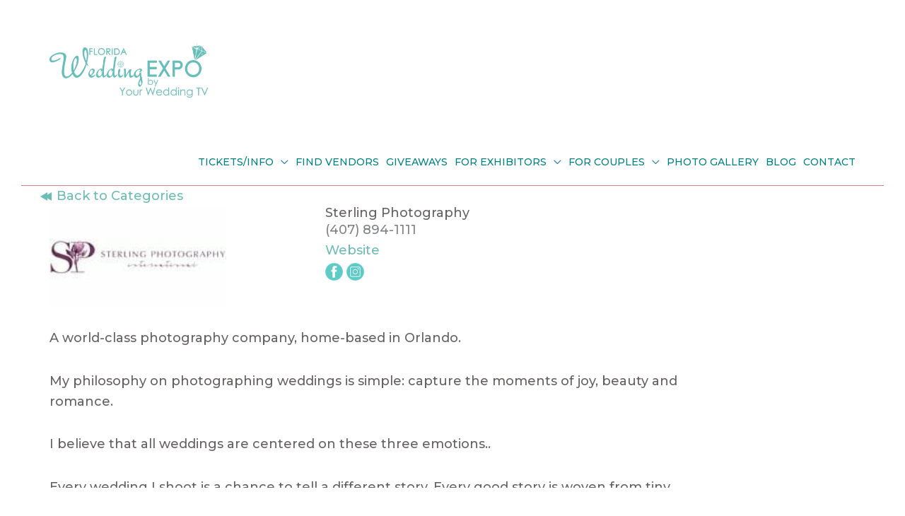

--- FILE ---
content_type: text/html; charset=UTF-8
request_url: https://floridaweddingexpo.com/exhibitor/sterling-photography/
body_size: 52179
content:
<!DOCTYPE html>
<html lang="en-US">
<head>
<!-- Debug: Bootstrap Inserted by WordPress Twitter Bootstrap CSS plugin v3.4.1-0 http://icwp.io/w/ -->
<link rel="stylesheet" type="text/css" href="https://floridaweddingexpo.com/wp-content/plugins/wordpress-bootstrap-css/resources/bootstrap-3.4.1/css/bootstrap.css" />
<!-- / WordPress Twitter Bootstrap CSS Plugin from iControlWP. -->
<meta charset="UTF-8">
<meta name="viewport" content="width=device-width, initial-scale=1">
	<link rel="profile" href="https://gmpg.org/xfn/11"> 
	<title>Sterling Photography &#8211; Florida Wedding Expo</title>
<meta name='robots' content='max-image-preview:large' />

<!-- Google Tag Manager for WordPress by gtm4wp.com -->
<script data-cfasync="false" data-pagespeed-no-defer>
	var gtm4wp_datalayer_name = "dataLayer";
	var dataLayer = dataLayer || [];
</script>
<!-- End Google Tag Manager for WordPress by gtm4wp.com --><script type='application/javascript'  id='pys-version-script'>console.log('PixelYourSite Free version 11.1.5.2');</script>
<link rel='dns-prefetch' href='//fonts.googleapis.com' />
<link rel='dns-prefetch' href='//ajax.googleapis.com' />
<link rel='dns-prefetch' href='//use.fontawesome.com' />
<link rel="alternate" type="application/rss+xml" title="Florida Wedding Expo &raquo; Feed" href="https://floridaweddingexpo.com/feed/" />
<link rel="alternate" type="application/rss+xml" title="Florida Wedding Expo &raquo; Comments Feed" href="https://floridaweddingexpo.com/comments/feed/" />
<link rel="alternate" title="oEmbed (JSON)" type="application/json+oembed" href="https://floridaweddingexpo.com/wp-json/oembed/1.0/embed?url=https%3A%2F%2Ffloridaweddingexpo.com%2Fexhibitor%2Fsterling-photography%2F" />
<link rel="alternate" title="oEmbed (XML)" type="text/xml+oembed" href="https://floridaweddingexpo.com/wp-json/oembed/1.0/embed?url=https%3A%2F%2Ffloridaweddingexpo.com%2Fexhibitor%2Fsterling-photography%2F&#038;format=xml" />
<style type="text/css" media="all">
.wpautoterms-footer{background-color:#ffffff;text-align:center;}
.wpautoterms-footer a{color:#000000;font-family:Arial, sans-serif;font-size:14px;}
.wpautoterms-footer .separator{color:#cccccc;font-family:Arial, sans-serif;font-size:14px;}</style>
<style id='wp-img-auto-sizes-contain-inline-css'>
img:is([sizes=auto i],[sizes^="auto," i]){contain-intrinsic-size:3000px 1500px}
/*# sourceURL=wp-img-auto-sizes-contain-inline-css */
</style>
<link rel='stylesheet' id='astra-bb-builder-css' href='https://floridaweddingexpo.com/wp-content/themes/astra/assets/css/minified/compatibility/page-builder/bb-plugin.min.css?ver=4.12.1' media='all' />
<link rel='stylesheet' id='astra-theme-css-css' href='https://floridaweddingexpo.com/wp-content/themes/astra/assets/css/minified/style.min.css?ver=4.12.1' media='all' />
<style id='astra-theme-css-inline-css'>
.ast-no-sidebar .entry-content .alignfull {margin-left: calc( -50vw + 50%);margin-right: calc( -50vw + 50%);max-width: 100vw;width: 100vw;}.ast-no-sidebar .entry-content .alignwide {margin-left: calc(-41vw + 50%);margin-right: calc(-41vw + 50%);max-width: unset;width: unset;}.ast-no-sidebar .entry-content .alignfull .alignfull,.ast-no-sidebar .entry-content .alignfull .alignwide,.ast-no-sidebar .entry-content .alignwide .alignfull,.ast-no-sidebar .entry-content .alignwide .alignwide,.ast-no-sidebar .entry-content .wp-block-column .alignfull,.ast-no-sidebar .entry-content .wp-block-column .alignwide{width: 100%;margin-left: auto;margin-right: auto;}.wp-block-gallery,.blocks-gallery-grid {margin: 0;}.wp-block-separator {max-width: 100px;}.wp-block-separator.is-style-wide,.wp-block-separator.is-style-dots {max-width: none;}.entry-content .has-2-columns .wp-block-column:first-child {padding-right: 10px;}.entry-content .has-2-columns .wp-block-column:last-child {padding-left: 10px;}@media (max-width: 782px) {.entry-content .wp-block-columns .wp-block-column {flex-basis: 100%;}.entry-content .has-2-columns .wp-block-column:first-child {padding-right: 0;}.entry-content .has-2-columns .wp-block-column:last-child {padding-left: 0;}}body .entry-content .wp-block-latest-posts {margin-left: 0;}body .entry-content .wp-block-latest-posts li {list-style: none;}.ast-no-sidebar .ast-container .entry-content .wp-block-latest-posts {margin-left: 0;}.ast-header-break-point .entry-content .alignwide {margin-left: auto;margin-right: auto;}.entry-content .blocks-gallery-item img {margin-bottom: auto;}.wp-block-pullquote {border-top: 4px solid #555d66;border-bottom: 4px solid #555d66;color: #40464d;}:root{--ast-post-nav-space:0;--ast-container-default-xlg-padding:6.67em;--ast-container-default-lg-padding:5.67em;--ast-container-default-slg-padding:4.34em;--ast-container-default-md-padding:3.34em;--ast-container-default-sm-padding:6.67em;--ast-container-default-xs-padding:2.4em;--ast-container-default-xxs-padding:1.4em;--ast-code-block-background:#EEEEEE;--ast-comment-inputs-background:#FAFAFA;--ast-normal-container-width:1200px;--ast-narrow-container-width:750px;--ast-blog-title-font-weight:normal;--ast-blog-meta-weight:inherit;--ast-global-color-primary:var(--ast-global-color-5);--ast-global-color-secondary:var(--ast-global-color-4);--ast-global-color-alternate-background:var(--ast-global-color-7);--ast-global-color-subtle-background:var(--ast-global-color-6);--ast-bg-style-guide:var( --ast-global-color-secondary,--ast-global-color-5 );--ast-shadow-style-guide:0px 0px 4px 0 #00000057;--ast-global-dark-bg-style:#fff;--ast-global-dark-lfs:#fbfbfb;--ast-widget-bg-color:#fafafa;--ast-wc-container-head-bg-color:#fbfbfb;--ast-title-layout-bg:#eeeeee;--ast-search-border-color:#e7e7e7;--ast-lifter-hover-bg:#e6e6e6;--ast-gallery-block-color:#000;--srfm-color-input-label:var(--ast-global-color-2);}html{font-size:112.5%;}a,.page-title{color:#6cbdb6;}a:hover,a:focus{color:#06968a;}body,button,input,select,textarea,.ast-button,.ast-custom-button{font-family:'Montserrat',sans-serif;font-weight:500;font-size:18px;font-size:1rem;line-height:var(--ast-body-line-height,1.65em);text-transform:none;}blockquote{color:#21132c;}h1,h2,h3,h4,h5,h6,.entry-content :where(h1,h2,h3,h4,h5,h6),.entry-content :where(h1,h2,h3,h4,h5,h6) a,.site-title,.site-title a{font-family:'Montserrat',sans-serif;font-weight:400;}.ast-site-identity .site-title a{color:var(--ast-global-color-2);}.site-title{font-size:35px;font-size:1.9444444444444rem;display:none;}header .custom-logo-link img{max-width:234px;width:234px;}.astra-logo-svg{width:234px;}.site-header .site-description{font-size:15px;font-size:0.83333333333333rem;display:none;}.entry-title{font-size:24px;font-size:1.3333333333333rem;}.archive .ast-article-post .ast-article-inner,.blog .ast-article-post .ast-article-inner,.archive .ast-article-post .ast-article-inner:hover,.blog .ast-article-post .ast-article-inner:hover{overflow:hidden;}h1,.entry-content :where(h1),.entry-content :where(h1) a{font-size:45px;font-size:2.5rem;font-weight:400;font-family:'Montserrat',sans-serif;line-height:1.4em;}h2,.entry-content :where(h2),.entry-content :where(h2) a{font-size:34px;font-size:1.8888888888889rem;font-weight:400;font-family:'Libre Baskerville',serif;line-height:1.3em;}h3,.entry-content :where(h3),.entry-content :where(h3) a{font-size:30px;font-size:1.6666666666667rem;font-weight:400;font-family:'Libre Baskerville',serif;line-height:1.3em;}h4,.entry-content :where(h4),.entry-content :where(h4) a{font-size:24px;font-size:1.3333333333333rem;line-height:1.2em;font-weight:600;font-family:'Montserrat',sans-serif;}h5,.entry-content :where(h5),.entry-content :where(h5) a{font-size:20px;font-size:1.1111111111111rem;line-height:1.2em;font-weight:400;font-family:'Montserrat',sans-serif;}h6,.entry-content :where(h6),.entry-content :where(h6) a{font-size:16px;font-size:0.88888888888889rem;line-height:1.25em;font-weight:400;font-family:'Montserrat',sans-serif;}::selection{background-color:#1c7b97;color:#ffffff;}body,h1,h2,h3,h4,h5,h6,.entry-title a,.entry-content :where(h1,h2,h3,h4,h5,h6),.entry-content :where(h1,h2,h3,h4,h5,h6) a{color:#6c5e77;}.tagcloud a:hover,.tagcloud a:focus,.tagcloud a.current-item{color:#000000;border-color:#6cbdb6;background-color:#6cbdb6;}input:focus,input[type="text"]:focus,input[type="email"]:focus,input[type="url"]:focus,input[type="password"]:focus,input[type="reset"]:focus,input[type="search"]:focus,textarea:focus{border-color:#6cbdb6;}input[type="radio"]:checked,input[type=reset],input[type="checkbox"]:checked,input[type="checkbox"]:hover:checked,input[type="checkbox"]:focus:checked,input[type=range]::-webkit-slider-thumb{border-color:#6cbdb6;background-color:#6cbdb6;box-shadow:none;}.site-footer a:hover + .post-count,.site-footer a:focus + .post-count{background:#6cbdb6;border-color:#6cbdb6;}.single .nav-links .nav-previous,.single .nav-links .nav-next{color:#6cbdb6;}.entry-meta,.entry-meta *{line-height:1.45;color:#6cbdb6;}.entry-meta a:not(.ast-button):hover,.entry-meta a:not(.ast-button):hover *,.entry-meta a:not(.ast-button):focus,.entry-meta a:not(.ast-button):focus *,.page-links > .page-link,.page-links .page-link:hover,.post-navigation a:hover{color:#06968a;}#cat option,.secondary .calendar_wrap thead a,.secondary .calendar_wrap thead a:visited{color:#6cbdb6;}.secondary .calendar_wrap #today,.ast-progress-val span{background:#6cbdb6;}.secondary a:hover + .post-count,.secondary a:focus + .post-count{background:#6cbdb6;border-color:#6cbdb6;}.calendar_wrap #today > a{color:#000000;}.page-links .page-link,.single .post-navigation a{color:#6cbdb6;}.ast-search-menu-icon .search-form button.search-submit{padding:0 4px;}.ast-search-menu-icon form.search-form{padding-right:0;}.ast-header-search .ast-search-menu-icon.ast-dropdown-active .search-form,.ast-header-search .ast-search-menu-icon.ast-dropdown-active .search-field:focus{transition:all 0.2s;}.search-form input.search-field:focus{outline:none;}.widget-title,.widget .wp-block-heading{font-size:25px;font-size:1.3888888888889rem;color:#6c5e77;}.single .ast-author-details .author-title{color:#06968a;}.ast-search-menu-icon.slide-search a:focus-visible:focus-visible,.astra-search-icon:focus-visible,#close:focus-visible,a:focus-visible,.ast-menu-toggle:focus-visible,.site .skip-link:focus-visible,.wp-block-loginout input:focus-visible,.wp-block-search.wp-block-search__button-inside .wp-block-search__inside-wrapper,.ast-header-navigation-arrow:focus-visible,.ast-orders-table__row .ast-orders-table__cell:focus-visible,a#ast-apply-coupon:focus-visible,#ast-apply-coupon:focus-visible,#close:focus-visible,.button.search-submit:focus-visible,#search_submit:focus,.normal-search:focus-visible,.ast-header-account-wrap:focus-visible,.astra-cart-drawer-close:focus,.ast-single-variation:focus,.ast-button:focus,.ast-builder-button-wrap:has(.ast-custom-button-link:focus),.ast-builder-button-wrap .ast-custom-button-link:focus{outline-style:dotted;outline-color:inherit;outline-width:thin;}input:focus,input[type="text"]:focus,input[type="email"]:focus,input[type="url"]:focus,input[type="password"]:focus,input[type="reset"]:focus,input[type="search"]:focus,input[type="number"]:focus,textarea:focus,.wp-block-search__input:focus,[data-section="section-header-mobile-trigger"] .ast-button-wrap .ast-mobile-menu-trigger-minimal:focus,.ast-mobile-popup-drawer.active .menu-toggle-close:focus,#ast-scroll-top:focus,#coupon_code:focus,#ast-coupon-code:focus{border-style:dotted;border-color:inherit;border-width:thin;}input{outline:none;}.main-header-menu .menu-link,.ast-header-custom-item a{color:#6c5e77;}.main-header-menu .menu-item:hover > .menu-link,.main-header-menu .menu-item:hover > .ast-menu-toggle,.main-header-menu .ast-masthead-custom-menu-items a:hover,.main-header-menu .menu-item.focus > .menu-link,.main-header-menu .menu-item.focus > .ast-menu-toggle,.main-header-menu .current-menu-item > .menu-link,.main-header-menu .current-menu-ancestor > .menu-link,.main-header-menu .current-menu-item > .ast-menu-toggle,.main-header-menu .current-menu-ancestor > .ast-menu-toggle{color:#6cbdb6;}.header-main-layout-3 .ast-main-header-bar-alignment{margin-right:auto;}.header-main-layout-2 .site-header-section-left .ast-site-identity{text-align:left;}.site-logo-img img{ transition:all 0.2s linear;}body .ast-oembed-container *{position:absolute;top:0;width:100%;height:100%;left:0;}body .wp-block-embed-pocket-casts .ast-oembed-container *{position:unset;}.ast-header-break-point .ast-mobile-menu-buttons-minimal.menu-toggle{background:transparent;color:#3ba2c2;}.ast-header-break-point .ast-mobile-menu-buttons-outline.menu-toggle{background:transparent;border:1px solid #3ba2c2;color:#3ba2c2;}.ast-header-break-point .ast-mobile-menu-buttons-fill.menu-toggle{background:#3ba2c2;color:#000000;}.ast-single-post-featured-section + article {margin-top: 2em;}.site-content .ast-single-post-featured-section img {width: 100%;overflow: hidden;object-fit: cover;}.site > .ast-single-related-posts-container {margin-top: 0;}@media (min-width: 769px) {.ast-desktop .ast-container--narrow {max-width: var(--ast-narrow-container-width);margin: 0 auto;}}.ast-small-footer{color:#bcbcbc;}.ast-small-footer a{color:#008080;}.ast-small-footer a:hover{color:#ff6780;}.footer-adv .footer-adv-overlay{border-top-style:solid;border-top-color:#7a7a7a;}.footer-adv-overlay{background-color:#ffffff;;}@media( max-width: 420px ) {.single .nav-links .nav-previous,.single .nav-links .nav-next {width: 100%;text-align: center;}}.wp-block-buttons.aligncenter{justify-content:center;}@media (max-width:782px){.entry-content .wp-block-columns .wp-block-column{margin-left:0px;}}.wp-block-image.aligncenter{margin-left:auto;margin-right:auto;}.wp-block-table.aligncenter{margin-left:auto;margin-right:auto;}.wp-block-buttons .wp-block-button.is-style-outline .wp-block-button__link.wp-element-button,.ast-outline-button,.wp-block-uagb-buttons-child .uagb-buttons-repeater.ast-outline-button{border-color:#3ba2c2;border-top-width:2px;border-right-width:2px;border-bottom-width:2px;border-left-width:2px;font-family:'Montserrat',sans-serif;font-weight:600;font-size:13px;font-size:0.72222222222222rem;line-height:1em;border-top-left-radius:0px;border-top-right-radius:0px;border-bottom-right-radius:0px;border-bottom-left-radius:0px;}.wp-block-button.is-style-outline .wp-block-button__link:hover,.wp-block-buttons .wp-block-button.is-style-outline .wp-block-button__link:focus,.wp-block-buttons .wp-block-button.is-style-outline > .wp-block-button__link:not(.has-text-color):hover,.wp-block-buttons .wp-block-button.wp-block-button__link.is-style-outline:not(.has-text-color):hover,.ast-outline-button:hover,.ast-outline-button:focus,.wp-block-uagb-buttons-child .uagb-buttons-repeater.ast-outline-button:hover,.wp-block-uagb-buttons-child .uagb-buttons-repeater.ast-outline-button:focus{background-color:#1c7b97;}.wp-block-button .wp-block-button__link.wp-element-button.is-style-outline:not(.has-background),.wp-block-button.is-style-outline>.wp-block-button__link.wp-element-button:not(.has-background),.ast-outline-button{background-color:#3ba2c2;}.entry-content[data-ast-blocks-layout] > figure{margin-bottom:1em;}@media (max-width:768px){.ast-left-sidebar #content > .ast-container{display:flex;flex-direction:column-reverse;width:100%;}.ast-separate-container .ast-article-post,.ast-separate-container .ast-article-single{padding:1.5em 2.14em;}.ast-author-box img.avatar{margin:20px 0 0 0;}}@media (min-width:769px){.ast-separate-container.ast-right-sidebar #primary,.ast-separate-container.ast-left-sidebar #primary{border:0;}.search-no-results.ast-separate-container #primary{margin-bottom:4em;}}.menu-toggle,button,.ast-button,.ast-custom-button,.button,input#submit,input[type="button"],input[type="submit"],input[type="reset"]{color:#ffffff;border-color:#3ba2c2;background-color:#3ba2c2;border-top-left-radius:0px;border-top-right-radius:0px;border-bottom-right-radius:0px;border-bottom-left-radius:0px;padding-top:14px;padding-right:35px;padding-bottom:14px;padding-left:35px;font-family:'Montserrat',sans-serif;font-weight:600;font-size:13px;font-size:0.72222222222222rem;text-transform:uppercase;}button:focus,.menu-toggle:hover,button:hover,.ast-button:hover,.ast-custom-button:hover .button:hover,.ast-custom-button:hover,input[type=reset]:hover,input[type=reset]:focus,input#submit:hover,input#submit:focus,input[type="button"]:hover,input[type="button"]:focus,input[type="submit"]:hover,input[type="submit"]:focus{color:#ffffff;background-color:#1c7b97;border-color:#1c7b97;}@media (max-width:768px){.ast-mobile-header-stack .main-header-bar .ast-search-menu-icon{display:inline-block;}.ast-header-break-point.ast-header-custom-item-outside .ast-mobile-header-stack .main-header-bar .ast-search-icon{margin:0;}.ast-comment-avatar-wrap img{max-width:2.5em;}.ast-comment-meta{padding:0 1.8888em 1.3333em;}.ast-separate-container .ast-comment-list li.depth-1{padding:1.5em 2.14em;}.ast-separate-container .comment-respond{padding:2em 2.14em;}}@media (min-width:544px){.ast-container{max-width:100%;}}@media (max-width:544px){.ast-separate-container .ast-article-post,.ast-separate-container .ast-article-single,.ast-separate-container .comments-title,.ast-separate-container .ast-archive-description{padding:1.5em 1em;}.ast-separate-container #content .ast-container{padding-left:0.54em;padding-right:0.54em;}.ast-separate-container .ast-comment-list .bypostauthor{padding:.5em;}.ast-search-menu-icon.ast-dropdown-active .search-field{width:170px;}.site-branding img,.site-header .site-logo-img .custom-logo-link img{max-width:100%;}}@media (min-width:769px){.ast-small-footer .ast-container{max-width:100%;padding-left:35px;padding-right:35px;}} #ast-mobile-header .ast-site-header-cart-li a{pointer-events:none;}body,.ast-separate-container{background-color:#ffffff;background-image:none;}.ast-no-sidebar.ast-separate-container .entry-content .alignfull {margin-left: -6.67em;margin-right: -6.67em;width: auto;}@media (max-width: 1200px) {.ast-no-sidebar.ast-separate-container .entry-content .alignfull {margin-left: -2.4em;margin-right: -2.4em;}}@media (max-width: 768px) {.ast-no-sidebar.ast-separate-container .entry-content .alignfull {margin-left: -2.14em;margin-right: -2.14em;}}@media (max-width: 544px) {.ast-no-sidebar.ast-separate-container .entry-content .alignfull {margin-left: -1em;margin-right: -1em;}}.ast-no-sidebar.ast-separate-container .entry-content .alignwide {margin-left: -20px;margin-right: -20px;}.ast-no-sidebar.ast-separate-container .entry-content .wp-block-column .alignfull,.ast-no-sidebar.ast-separate-container .entry-content .wp-block-column .alignwide {margin-left: auto;margin-right: auto;width: 100%;}@media (max-width:768px){.site-title{display:none;}.site-header .site-description{display:none;}h1,.entry-content :where(h1),.entry-content :where(h1) a{font-size:30px;}h2,.entry-content :where(h2),.entry-content :where(h2) a{font-size:40px;}h3,.entry-content :where(h3),.entry-content :where(h3) a{font-size:20px;}}@media (max-width:544px){.site-title{display:none;}.site-header .site-description{display:none;}h1,.entry-content :where(h1),.entry-content :where(h1) a{font-size:30px;}h2,.entry-content :where(h2),.entry-content :where(h2) a{font-size:35px;}h3,.entry-content :where(h3),.entry-content :where(h3) a{font-size:20px;}}@media (max-width:768px){html{font-size:102.6%;}}@media (max-width:544px){html{font-size:102.6%;}}@media (min-width:769px){.ast-container{max-width:1240px;}}@font-face {font-family: "Astra";src: url(https://floridaweddingexpo.com/wp-content/themes/astra/assets/fonts/astra.woff) format("woff"),url(https://floridaweddingexpo.com/wp-content/themes/astra/assets/fonts/astra.ttf) format("truetype"),url(https://floridaweddingexpo.com/wp-content/themes/astra/assets/fonts/astra.svg#astra) format("svg");font-weight: normal;font-style: normal;font-display: fallback;}@media (max-width:921px) {.main-header-bar .main-header-bar-navigation{display:none;}}@media (min-width:769px){.single-post .site-content > .ast-container{max-width:1920px;}}.ast-desktop .main-header-menu.submenu-with-border .sub-menu,.ast-desktop .main-header-menu.submenu-with-border .astra-full-megamenu-wrapper{border-color:#eaeaea;}.ast-desktop .main-header-menu.submenu-with-border .sub-menu{border-top-width:5px;border-right-width:5px;border-left-width:5px;border-bottom-width:5px;border-style:solid;}.ast-desktop .main-header-menu.submenu-with-border .sub-menu .sub-menu{top:-5px;}.ast-desktop .main-header-menu.submenu-with-border .sub-menu .menu-link,.ast-desktop .main-header-menu.submenu-with-border .children .menu-link{border-bottom-width:1px;border-style:solid;border-color:#eaeaea;}@media (min-width:769px){.main-header-menu .sub-menu .menu-item.ast-left-align-sub-menu:hover > .sub-menu,.main-header-menu .sub-menu .menu-item.ast-left-align-sub-menu.focus > .sub-menu{margin-left:-10px;}}.ast-small-footer{border-top-style:solid;border-top-width:0px;border-top-color:#7a7a7a;}.site .comments-area{padding-bottom:3em;}.ast-header-break-point.ast-header-custom-item-inside .main-header-bar .main-header-bar-navigation .ast-search-icon {display: none;}.ast-header-break-point.ast-header-custom-item-inside .main-header-bar .ast-search-menu-icon .search-form {padding: 0;display: block;overflow: hidden;}.ast-header-break-point .ast-header-custom-item .widget:last-child {margin-bottom: 1em;}.ast-header-custom-item .widget {margin: 0.5em;display: inline-block;vertical-align: middle;}.ast-header-custom-item .widget p {margin-bottom: 0;}.ast-header-custom-item .widget li {width: auto;}.ast-header-custom-item-inside .button-custom-menu-item .menu-link {display: none;}.ast-header-custom-item-inside.ast-header-break-point .button-custom-menu-item .ast-custom-button-link {display: none;}.ast-header-custom-item-inside.ast-header-break-point .button-custom-menu-item .menu-link {display: block;}.ast-header-break-point.ast-header-custom-item-outside .main-header-bar .ast-search-icon {margin-right: 1em;}.ast-header-break-point.ast-header-custom-item-inside .main-header-bar .ast-search-menu-icon .search-field,.ast-header-break-point.ast-header-custom-item-inside .main-header-bar .ast-search-menu-icon.ast-inline-search .search-field {width: 100%;padding-right: 5.5em;}.ast-header-break-point.ast-header-custom-item-inside .main-header-bar .ast-search-menu-icon .search-submit {display: block;position: absolute;height: 100%;top: 0;right: 0;padding: 0 1em;border-radius: 0;}.ast-header-break-point .ast-header-custom-item .ast-masthead-custom-menu-items {padding-left: 20px;padding-right: 20px;margin-bottom: 1em;margin-top: 1em;}.ast-header-custom-item-inside.ast-header-break-point .button-custom-menu-item {padding-left: 0;padding-right: 0;margin-top: 0;margin-bottom: 0;}.astra-icon-down_arrow::after {content: "\e900";font-family: Astra;}.astra-icon-close::after {content: "\e5cd";font-family: Astra;}.astra-icon-drag_handle::after {content: "\e25d";font-family: Astra;}.astra-icon-format_align_justify::after {content: "\e235";font-family: Astra;}.astra-icon-menu::after {content: "\e5d2";font-family: Astra;}.astra-icon-reorder::after {content: "\e8fe";font-family: Astra;}.astra-icon-search::after {content: "\e8b6";font-family: Astra;}.astra-icon-zoom_in::after {content: "\e56b";font-family: Astra;}.astra-icon-check-circle::after {content: "\e901";font-family: Astra;}.astra-icon-shopping-cart::after {content: "\f07a";font-family: Astra;}.astra-icon-shopping-bag::after {content: "\f290";font-family: Astra;}.astra-icon-shopping-basket::after {content: "\f291";font-family: Astra;}.astra-icon-circle-o::after {content: "\e903";font-family: Astra;}.astra-icon-certificate::after {content: "\e902";font-family: Astra;}blockquote {padding: 1.2em;}:root .has-ast-global-color-0-color{color:var(--ast-global-color-0);}:root .has-ast-global-color-0-background-color{background-color:var(--ast-global-color-0);}:root .wp-block-button .has-ast-global-color-0-color{color:var(--ast-global-color-0);}:root .wp-block-button .has-ast-global-color-0-background-color{background-color:var(--ast-global-color-0);}:root .has-ast-global-color-1-color{color:var(--ast-global-color-1);}:root .has-ast-global-color-1-background-color{background-color:var(--ast-global-color-1);}:root .wp-block-button .has-ast-global-color-1-color{color:var(--ast-global-color-1);}:root .wp-block-button .has-ast-global-color-1-background-color{background-color:var(--ast-global-color-1);}:root .has-ast-global-color-2-color{color:var(--ast-global-color-2);}:root .has-ast-global-color-2-background-color{background-color:var(--ast-global-color-2);}:root .wp-block-button .has-ast-global-color-2-color{color:var(--ast-global-color-2);}:root .wp-block-button .has-ast-global-color-2-background-color{background-color:var(--ast-global-color-2);}:root .has-ast-global-color-3-color{color:var(--ast-global-color-3);}:root .has-ast-global-color-3-background-color{background-color:var(--ast-global-color-3);}:root .wp-block-button .has-ast-global-color-3-color{color:var(--ast-global-color-3);}:root .wp-block-button .has-ast-global-color-3-background-color{background-color:var(--ast-global-color-3);}:root .has-ast-global-color-4-color{color:var(--ast-global-color-4);}:root .has-ast-global-color-4-background-color{background-color:var(--ast-global-color-4);}:root .wp-block-button .has-ast-global-color-4-color{color:var(--ast-global-color-4);}:root .wp-block-button .has-ast-global-color-4-background-color{background-color:var(--ast-global-color-4);}:root .has-ast-global-color-5-color{color:var(--ast-global-color-5);}:root .has-ast-global-color-5-background-color{background-color:var(--ast-global-color-5);}:root .wp-block-button .has-ast-global-color-5-color{color:var(--ast-global-color-5);}:root .wp-block-button .has-ast-global-color-5-background-color{background-color:var(--ast-global-color-5);}:root .has-ast-global-color-6-color{color:var(--ast-global-color-6);}:root .has-ast-global-color-6-background-color{background-color:var(--ast-global-color-6);}:root .wp-block-button .has-ast-global-color-6-color{color:var(--ast-global-color-6);}:root .wp-block-button .has-ast-global-color-6-background-color{background-color:var(--ast-global-color-6);}:root .has-ast-global-color-7-color{color:var(--ast-global-color-7);}:root .has-ast-global-color-7-background-color{background-color:var(--ast-global-color-7);}:root .wp-block-button .has-ast-global-color-7-color{color:var(--ast-global-color-7);}:root .wp-block-button .has-ast-global-color-7-background-color{background-color:var(--ast-global-color-7);}:root .has-ast-global-color-8-color{color:var(--ast-global-color-8);}:root .has-ast-global-color-8-background-color{background-color:var(--ast-global-color-8);}:root .wp-block-button .has-ast-global-color-8-color{color:var(--ast-global-color-8);}:root .wp-block-button .has-ast-global-color-8-background-color{background-color:var(--ast-global-color-8);}:root{--ast-global-color-0:#0170B9;--ast-global-color-1:#3a3a3a;--ast-global-color-2:#3a3a3a;--ast-global-color-3:#4B4F58;--ast-global-color-4:#F5F5F5;--ast-global-color-5:#FFFFFF;--ast-global-color-6:#E5E5E5;--ast-global-color-7:#424242;--ast-global-color-8:#000000;}:root {--ast-border-color : #dddddd;}#masthead .ast-container,.ast-header-breadcrumb .ast-container{max-width:100%;padding-left:35px;padding-right:35px;}@media (max-width:921px){#masthead .ast-container,.ast-header-breadcrumb .ast-container{padding-left:20px;padding-right:20px;}}.ast-header-break-point.ast-header-custom-item-inside .main-header-bar .main-header-bar-navigation .ast-search-icon {display: none;}.ast-header-break-point.ast-header-custom-item-inside .main-header-bar .ast-search-menu-icon .search-form {padding: 0;display: block;overflow: hidden;}.ast-header-break-point .ast-header-custom-item .widget:last-child {margin-bottom: 1em;}.ast-header-custom-item .widget {margin: 0.5em;display: inline-block;vertical-align: middle;}.ast-header-custom-item .widget p {margin-bottom: 0;}.ast-header-custom-item .widget li {width: auto;}.ast-header-custom-item-inside .button-custom-menu-item .menu-link {display: none;}.ast-header-custom-item-inside.ast-header-break-point .button-custom-menu-item .ast-custom-button-link {display: none;}.ast-header-custom-item-inside.ast-header-break-point .button-custom-menu-item .menu-link {display: block;}.ast-header-break-point.ast-header-custom-item-outside .main-header-bar .ast-search-icon {margin-right: 1em;}.ast-header-break-point.ast-header-custom-item-inside .main-header-bar .ast-search-menu-icon .search-field,.ast-header-break-point.ast-header-custom-item-inside .main-header-bar .ast-search-menu-icon.ast-inline-search .search-field {width: 100%;padding-right: 5.5em;}.ast-header-break-point.ast-header-custom-item-inside .main-header-bar .ast-search-menu-icon .search-submit {display: block;position: absolute;height: 100%;top: 0;right: 0;padding: 0 1em;border-radius: 0;}.ast-header-break-point .ast-header-custom-item .ast-masthead-custom-menu-items {padding-left: 20px;padding-right: 20px;margin-bottom: 1em;margin-top: 1em;}.ast-header-custom-item-inside.ast-header-break-point .button-custom-menu-item {padding-left: 0;padding-right: 0;margin-top: 0;margin-bottom: 0;}.astra-icon-down_arrow::after {content: "\e900";font-family: Astra;}.astra-icon-close::after {content: "\e5cd";font-family: Astra;}.astra-icon-drag_handle::after {content: "\e25d";font-family: Astra;}.astra-icon-format_align_justify::after {content: "\e235";font-family: Astra;}.astra-icon-menu::after {content: "\e5d2";font-family: Astra;}.astra-icon-reorder::after {content: "\e8fe";font-family: Astra;}.astra-icon-search::after {content: "\e8b6";font-family: Astra;}.astra-icon-zoom_in::after {content: "\e56b";font-family: Astra;}.astra-icon-check-circle::after {content: "\e901";font-family: Astra;}.astra-icon-shopping-cart::after {content: "\f07a";font-family: Astra;}.astra-icon-shopping-bag::after {content: "\f290";font-family: Astra;}.astra-icon-shopping-basket::after {content: "\f291";font-family: Astra;}.astra-icon-circle-o::after {content: "\e903";font-family: Astra;}.astra-icon-certificate::after {content: "\e902";font-family: Astra;}blockquote {padding: 1.2em;}:root .has-ast-global-color-0-color{color:var(--ast-global-color-0);}:root .has-ast-global-color-0-background-color{background-color:var(--ast-global-color-0);}:root .wp-block-button .has-ast-global-color-0-color{color:var(--ast-global-color-0);}:root .wp-block-button .has-ast-global-color-0-background-color{background-color:var(--ast-global-color-0);}:root .has-ast-global-color-1-color{color:var(--ast-global-color-1);}:root .has-ast-global-color-1-background-color{background-color:var(--ast-global-color-1);}:root .wp-block-button .has-ast-global-color-1-color{color:var(--ast-global-color-1);}:root .wp-block-button .has-ast-global-color-1-background-color{background-color:var(--ast-global-color-1);}:root .has-ast-global-color-2-color{color:var(--ast-global-color-2);}:root .has-ast-global-color-2-background-color{background-color:var(--ast-global-color-2);}:root .wp-block-button .has-ast-global-color-2-color{color:var(--ast-global-color-2);}:root .wp-block-button .has-ast-global-color-2-background-color{background-color:var(--ast-global-color-2);}:root .has-ast-global-color-3-color{color:var(--ast-global-color-3);}:root .has-ast-global-color-3-background-color{background-color:var(--ast-global-color-3);}:root .wp-block-button .has-ast-global-color-3-color{color:var(--ast-global-color-3);}:root .wp-block-button .has-ast-global-color-3-background-color{background-color:var(--ast-global-color-3);}:root .has-ast-global-color-4-color{color:var(--ast-global-color-4);}:root .has-ast-global-color-4-background-color{background-color:var(--ast-global-color-4);}:root .wp-block-button .has-ast-global-color-4-color{color:var(--ast-global-color-4);}:root .wp-block-button .has-ast-global-color-4-background-color{background-color:var(--ast-global-color-4);}:root .has-ast-global-color-5-color{color:var(--ast-global-color-5);}:root .has-ast-global-color-5-background-color{background-color:var(--ast-global-color-5);}:root .wp-block-button .has-ast-global-color-5-color{color:var(--ast-global-color-5);}:root .wp-block-button .has-ast-global-color-5-background-color{background-color:var(--ast-global-color-5);}:root .has-ast-global-color-6-color{color:var(--ast-global-color-6);}:root .has-ast-global-color-6-background-color{background-color:var(--ast-global-color-6);}:root .wp-block-button .has-ast-global-color-6-color{color:var(--ast-global-color-6);}:root .wp-block-button .has-ast-global-color-6-background-color{background-color:var(--ast-global-color-6);}:root .has-ast-global-color-7-color{color:var(--ast-global-color-7);}:root .has-ast-global-color-7-background-color{background-color:var(--ast-global-color-7);}:root .wp-block-button .has-ast-global-color-7-color{color:var(--ast-global-color-7);}:root .wp-block-button .has-ast-global-color-7-background-color{background-color:var(--ast-global-color-7);}:root .has-ast-global-color-8-color{color:var(--ast-global-color-8);}:root .has-ast-global-color-8-background-color{background-color:var(--ast-global-color-8);}:root .wp-block-button .has-ast-global-color-8-color{color:var(--ast-global-color-8);}:root .wp-block-button .has-ast-global-color-8-background-color{background-color:var(--ast-global-color-8);}:root{--ast-global-color-0:#0170B9;--ast-global-color-1:#3a3a3a;--ast-global-color-2:#3a3a3a;--ast-global-color-3:#4B4F58;--ast-global-color-4:#F5F5F5;--ast-global-color-5:#FFFFFF;--ast-global-color-6:#E5E5E5;--ast-global-color-7:#424242;--ast-global-color-8:#000000;}:root {--ast-border-color : #dddddd;}#masthead .ast-container,.ast-header-breadcrumb .ast-container{max-width:100%;padding-left:35px;padding-right:35px;}@media (max-width:921px){#masthead .ast-container,.ast-header-breadcrumb .ast-container{padding-left:20px;padding-right:20px;}}.ast-single-entry-banner {-js-display: flex;display: flex;flex-direction: column;justify-content: center;text-align: center;position: relative;background: var(--ast-title-layout-bg);}.ast-single-entry-banner[data-banner-layout="layout-1"] {max-width: 1200px;background: inherit;padding: 20px 0;}.ast-single-entry-banner[data-banner-width-type="custom"] {margin: 0 auto;width: 100%;}.ast-single-entry-banner + .site-content .entry-header {margin-bottom: 0;}.site .ast-author-avatar {--ast-author-avatar-size: ;}a.ast-underline-text {text-decoration: underline;}.ast-container > .ast-terms-link {position: relative;display: block;}a.ast-button.ast-badge-tax {padding: 4px 8px;border-radius: 3px;font-size: inherit;}header.entry-header{text-align:left;}header.entry-header .entry-title{font-family:'Montserrat',sans-serif;font-size:30px;font-size:1.6666666666667rem;line-height:1.52em;}header.entry-header > *:not(:last-child){margin-bottom:10px;}@media (max-width:768px){header.entry-header{text-align:left;}header.entry-header .entry-title{font-size:24px;font-size:1.3333333333333rem;}}@media (max-width:544px){header.entry-header{text-align:left;}}.ast-archive-entry-banner {-js-display: flex;display: flex;flex-direction: column;justify-content: center;text-align: center;position: relative;background: var(--ast-title-layout-bg);}.ast-archive-entry-banner[data-banner-width-type="custom"] {margin: 0 auto;width: 100%;}.ast-archive-entry-banner[data-banner-layout="layout-1"] {background: inherit;padding: 20px 0;text-align: left;}body.archive .ast-archive-description{max-width:1200px;width:100%;text-align:left;padding-top:3em;padding-right:3em;padding-bottom:3em;padding-left:3em;}body.archive .ast-archive-description .ast-archive-title,body.archive .ast-archive-description .ast-archive-title *{font-size:9em;}body.archive .ast-archive-description > *:not(:last-child){margin-bottom:10px;}@media (max-width:768px){body.archive .ast-archive-description{text-align:left;}}@media (max-width:544px){body.archive .ast-archive-description{text-align:left;}}.ast-breadcrumbs .trail-browse,.ast-breadcrumbs .trail-items,.ast-breadcrumbs .trail-items li{display:inline-block;margin:0;padding:0;border:none;background:inherit;text-indent:0;text-decoration:none;}.ast-breadcrumbs .trail-browse{font-size:inherit;font-style:inherit;font-weight:inherit;color:inherit;}.ast-breadcrumbs .trail-items{list-style:none;}.trail-items li::after{padding:0 0.3em;content:"\00bb";}.trail-items li:last-of-type::after{display:none;}h1,h2,h3,h4,h5,h6,.entry-content :where(h1,h2,h3,h4,h5,h6){color:#6cbdb6;}.ast-header-break-point .main-header-bar{border-bottom-width:1px;border-bottom-color:#d28383;}@media (min-width:769px){.main-header-bar{border-bottom-width:1px;border-bottom-color:#d28383;}}.ast-flex{-webkit-align-content:center;-ms-flex-line-pack:center;align-content:center;-webkit-box-align:center;-webkit-align-items:center;-moz-box-align:center;-ms-flex-align:center;align-items:center;}.main-header-bar{padding:1em 0;}.ast-site-identity{padding:0;}.header-main-layout-1 .ast-flex.main-header-container,.header-main-layout-3 .ast-flex.main-header-container{-webkit-align-content:center;-ms-flex-line-pack:center;align-content:center;-webkit-box-align:center;-webkit-align-items:center;-moz-box-align:center;-ms-flex-align:center;align-items:center;}.header-main-layout-1 .ast-flex.main-header-container,.header-main-layout-3 .ast-flex.main-header-container{-webkit-align-content:center;-ms-flex-line-pack:center;align-content:center;-webkit-box-align:center;-webkit-align-items:center;-moz-box-align:center;-ms-flex-align:center;align-items:center;}.main-header-menu .sub-menu .menu-item.menu-item-has-children > .menu-link:after{position:absolute;right:1em;top:50%;transform:translate(0,-50%) rotate(270deg);}.ast-header-break-point .main-header-bar .main-header-bar-navigation .page_item_has_children > .ast-menu-toggle::before,.ast-header-break-point .main-header-bar .main-header-bar-navigation .menu-item-has-children > .ast-menu-toggle::before,.ast-mobile-popup-drawer .main-header-bar-navigation .menu-item-has-children>.ast-menu-toggle::before,.ast-header-break-point .ast-mobile-header-wrap .main-header-bar-navigation .menu-item-has-children > .ast-menu-toggle::before{font-weight:bold;content:"\e900";font-family:Astra;text-decoration:inherit;display:inline-block;}.ast-header-break-point .main-navigation ul.sub-menu .menu-item .menu-link:before{content:"\e900";font-family:Astra;font-size:.65em;text-decoration:inherit;display:inline-block;transform:translate(0,-2px) rotateZ(270deg);margin-right:5px;}.widget_search .search-form:after{font-family:Astra;font-size:1.2em;font-weight:normal;content:"\e8b6";position:absolute;top:50%;right:15px;transform:translate(0,-50%);}.astra-search-icon::before{content:"\e8b6";font-family:Astra;font-style:normal;font-weight:normal;text-decoration:inherit;text-align:center;-webkit-font-smoothing:antialiased;-moz-osx-font-smoothing:grayscale;z-index:3;}.main-header-bar .main-header-bar-navigation .page_item_has_children > a:after,.main-header-bar .main-header-bar-navigation .menu-item-has-children > a:after,.menu-item-has-children .ast-header-navigation-arrow:after{content:"\e900";display:inline-block;font-family:Astra;font-size:.6rem;font-weight:bold;text-rendering:auto;-webkit-font-smoothing:antialiased;-moz-osx-font-smoothing:grayscale;margin-left:10px;line-height:normal;}.menu-item-has-children .sub-menu .ast-header-navigation-arrow:after{margin-left:0;}.ast-mobile-popup-drawer .main-header-bar-navigation .ast-submenu-expanded>.ast-menu-toggle::before{transform:rotateX(180deg);}.ast-header-break-point .main-header-bar-navigation .menu-item-has-children > .menu-link:after{display:none;}@media (min-width:769px){.ast-builder-menu .main-navigation > ul > li:last-child a{margin-right:0;}}.ast-separate-container .ast-article-inner{background-color:transparent;background-image:none;}.ast-separate-container .ast-article-post{background-color:#ffffff;background-image:none;}.ast-separate-container .ast-article-single:not(.ast-related-post),.ast-separate-container .error-404,.ast-separate-container .no-results,.single.ast-separate-container.ast-author-meta,.ast-separate-container .related-posts-title-wrapper,.ast-separate-container .comments-count-wrapper,.ast-box-layout.ast-plain-container .site-content,.ast-padded-layout.ast-plain-container .site-content,.ast-separate-container .ast-archive-description,.ast-separate-container .comments-area .comment-respond,.ast-separate-container .comments-area .ast-comment-list li,.ast-separate-container .comments-area .comments-title{background-color:#ffffff;background-image:none;}.ast-separate-container.ast-two-container #secondary .widget{background-color:#ffffff;background-image:none;}#ast-scroll-top {display: none;position: fixed;text-align: center;cursor: pointer;z-index: 99;width: 2.1em;height: 2.1em;line-height: 2.1;color: #ffffff;border-radius: 2px;content: "";outline: inherit;}@media (min-width: 769px) {#ast-scroll-top {content: "769";}}#ast-scroll-top .ast-icon.icon-arrow svg {margin-left: 0px;vertical-align: middle;transform: translate(0,-20%) rotate(180deg);width: 1.6em;}.ast-scroll-to-top-right {right: 30px;bottom: 30px;}.ast-scroll-to-top-left {left: 30px;bottom: 30px;}#ast-scroll-top{background-color:#6cbdb6;font-size:15px;border-top-left-radius:60px;border-top-right-radius:60px;border-bottom-right-radius:60px;border-bottom-left-radius:60px;}.ast-scroll-top-icon::before{content:"\e900";font-family:Astra;text-decoration:inherit;}.ast-scroll-top-icon{transform:rotate(180deg);}@media (max-width:768px){#ast-scroll-top .ast-icon.icon-arrow svg{width:1em;}}
/*# sourceURL=astra-theme-css-inline-css */
</style>
<link rel='stylesheet' id='astra-google-fonts-css' href='https://fonts.googleapis.com/css?family=Montserrat%3A500%2C400%2C700%2C%2C600%7CLibre+Baskerville%3A400&#038;display=fallback&#038;ver=4.12.1' media='all' />
<style id='wp-emoji-styles-inline-css'>

	img.wp-smiley, img.emoji {
		display: inline !important;
		border: none !important;
		box-shadow: none !important;
		height: 1em !important;
		width: 1em !important;
		margin: 0 0.07em !important;
		vertical-align: -0.1em !important;
		background: none !important;
		padding: 0 !important;
	}
/*# sourceURL=wp-emoji-styles-inline-css */
</style>
<style id='wp-block-library-inline-css'>
:root{--wp-block-synced-color:#7a00df;--wp-block-synced-color--rgb:122,0,223;--wp-bound-block-color:var(--wp-block-synced-color);--wp-editor-canvas-background:#ddd;--wp-admin-theme-color:#007cba;--wp-admin-theme-color--rgb:0,124,186;--wp-admin-theme-color-darker-10:#006ba1;--wp-admin-theme-color-darker-10--rgb:0,107,160.5;--wp-admin-theme-color-darker-20:#005a87;--wp-admin-theme-color-darker-20--rgb:0,90,135;--wp-admin-border-width-focus:2px}@media (min-resolution:192dpi){:root{--wp-admin-border-width-focus:1.5px}}.wp-element-button{cursor:pointer}:root .has-very-light-gray-background-color{background-color:#eee}:root .has-very-dark-gray-background-color{background-color:#313131}:root .has-very-light-gray-color{color:#eee}:root .has-very-dark-gray-color{color:#313131}:root .has-vivid-green-cyan-to-vivid-cyan-blue-gradient-background{background:linear-gradient(135deg,#00d084,#0693e3)}:root .has-purple-crush-gradient-background{background:linear-gradient(135deg,#34e2e4,#4721fb 50%,#ab1dfe)}:root .has-hazy-dawn-gradient-background{background:linear-gradient(135deg,#faaca8,#dad0ec)}:root .has-subdued-olive-gradient-background{background:linear-gradient(135deg,#fafae1,#67a671)}:root .has-atomic-cream-gradient-background{background:linear-gradient(135deg,#fdd79a,#004a59)}:root .has-nightshade-gradient-background{background:linear-gradient(135deg,#330968,#31cdcf)}:root .has-midnight-gradient-background{background:linear-gradient(135deg,#020381,#2874fc)}:root{--wp--preset--font-size--normal:16px;--wp--preset--font-size--huge:42px}.has-regular-font-size{font-size:1em}.has-larger-font-size{font-size:2.625em}.has-normal-font-size{font-size:var(--wp--preset--font-size--normal)}.has-huge-font-size{font-size:var(--wp--preset--font-size--huge)}.has-text-align-center{text-align:center}.has-text-align-left{text-align:left}.has-text-align-right{text-align:right}.has-fit-text{white-space:nowrap!important}#end-resizable-editor-section{display:none}.aligncenter{clear:both}.items-justified-left{justify-content:flex-start}.items-justified-center{justify-content:center}.items-justified-right{justify-content:flex-end}.items-justified-space-between{justify-content:space-between}.screen-reader-text{border:0;clip-path:inset(50%);height:1px;margin:-1px;overflow:hidden;padding:0;position:absolute;width:1px;word-wrap:normal!important}.screen-reader-text:focus{background-color:#ddd;clip-path:none;color:#444;display:block;font-size:1em;height:auto;left:5px;line-height:normal;padding:15px 23px 14px;text-decoration:none;top:5px;width:auto;z-index:100000}html :where(.has-border-color){border-style:solid}html :where([style*=border-top-color]){border-top-style:solid}html :where([style*=border-right-color]){border-right-style:solid}html :where([style*=border-bottom-color]){border-bottom-style:solid}html :where([style*=border-left-color]){border-left-style:solid}html :where([style*=border-width]){border-style:solid}html :where([style*=border-top-width]){border-top-style:solid}html :where([style*=border-right-width]){border-right-style:solid}html :where([style*=border-bottom-width]){border-bottom-style:solid}html :where([style*=border-left-width]){border-left-style:solid}html :where(img[class*=wp-image-]){height:auto;max-width:100%}:where(figure){margin:0 0 1em}html :where(.is-position-sticky){--wp-admin--admin-bar--position-offset:var(--wp-admin--admin-bar--height,0px)}@media screen and (max-width:600px){html :where(.is-position-sticky){--wp-admin--admin-bar--position-offset:0px}}

/*# sourceURL=wp-block-library-inline-css */
</style><style id='global-styles-inline-css'>
:root{--wp--preset--aspect-ratio--square: 1;--wp--preset--aspect-ratio--4-3: 4/3;--wp--preset--aspect-ratio--3-4: 3/4;--wp--preset--aspect-ratio--3-2: 3/2;--wp--preset--aspect-ratio--2-3: 2/3;--wp--preset--aspect-ratio--16-9: 16/9;--wp--preset--aspect-ratio--9-16: 9/16;--wp--preset--color--black: #000000;--wp--preset--color--cyan-bluish-gray: #abb8c3;--wp--preset--color--white: #ffffff;--wp--preset--color--pale-pink: #f78da7;--wp--preset--color--vivid-red: #cf2e2e;--wp--preset--color--luminous-vivid-orange: #ff6900;--wp--preset--color--luminous-vivid-amber: #fcb900;--wp--preset--color--light-green-cyan: #7bdcb5;--wp--preset--color--vivid-green-cyan: #00d084;--wp--preset--color--pale-cyan-blue: #8ed1fc;--wp--preset--color--vivid-cyan-blue: #0693e3;--wp--preset--color--vivid-purple: #9b51e0;--wp--preset--color--ast-global-color-0: var(--ast-global-color-0);--wp--preset--color--ast-global-color-1: var(--ast-global-color-1);--wp--preset--color--ast-global-color-2: var(--ast-global-color-2);--wp--preset--color--ast-global-color-3: var(--ast-global-color-3);--wp--preset--color--ast-global-color-4: var(--ast-global-color-4);--wp--preset--color--ast-global-color-5: var(--ast-global-color-5);--wp--preset--color--ast-global-color-6: var(--ast-global-color-6);--wp--preset--color--ast-global-color-7: var(--ast-global-color-7);--wp--preset--color--ast-global-color-8: var(--ast-global-color-8);--wp--preset--gradient--vivid-cyan-blue-to-vivid-purple: linear-gradient(135deg,rgb(6,147,227) 0%,rgb(155,81,224) 100%);--wp--preset--gradient--light-green-cyan-to-vivid-green-cyan: linear-gradient(135deg,rgb(122,220,180) 0%,rgb(0,208,130) 100%);--wp--preset--gradient--luminous-vivid-amber-to-luminous-vivid-orange: linear-gradient(135deg,rgb(252,185,0) 0%,rgb(255,105,0) 100%);--wp--preset--gradient--luminous-vivid-orange-to-vivid-red: linear-gradient(135deg,rgb(255,105,0) 0%,rgb(207,46,46) 100%);--wp--preset--gradient--very-light-gray-to-cyan-bluish-gray: linear-gradient(135deg,rgb(238,238,238) 0%,rgb(169,184,195) 100%);--wp--preset--gradient--cool-to-warm-spectrum: linear-gradient(135deg,rgb(74,234,220) 0%,rgb(151,120,209) 20%,rgb(207,42,186) 40%,rgb(238,44,130) 60%,rgb(251,105,98) 80%,rgb(254,248,76) 100%);--wp--preset--gradient--blush-light-purple: linear-gradient(135deg,rgb(255,206,236) 0%,rgb(152,150,240) 100%);--wp--preset--gradient--blush-bordeaux: linear-gradient(135deg,rgb(254,205,165) 0%,rgb(254,45,45) 50%,rgb(107,0,62) 100%);--wp--preset--gradient--luminous-dusk: linear-gradient(135deg,rgb(255,203,112) 0%,rgb(199,81,192) 50%,rgb(65,88,208) 100%);--wp--preset--gradient--pale-ocean: linear-gradient(135deg,rgb(255,245,203) 0%,rgb(182,227,212) 50%,rgb(51,167,181) 100%);--wp--preset--gradient--electric-grass: linear-gradient(135deg,rgb(202,248,128) 0%,rgb(113,206,126) 100%);--wp--preset--gradient--midnight: linear-gradient(135deg,rgb(2,3,129) 0%,rgb(40,116,252) 100%);--wp--preset--font-size--small: 13px;--wp--preset--font-size--medium: 20px;--wp--preset--font-size--large: 36px;--wp--preset--font-size--x-large: 42px;--wp--preset--spacing--20: 0.44rem;--wp--preset--spacing--30: 0.67rem;--wp--preset--spacing--40: 1rem;--wp--preset--spacing--50: 1.5rem;--wp--preset--spacing--60: 2.25rem;--wp--preset--spacing--70: 3.38rem;--wp--preset--spacing--80: 5.06rem;--wp--preset--shadow--natural: 6px 6px 9px rgba(0, 0, 0, 0.2);--wp--preset--shadow--deep: 12px 12px 50px rgba(0, 0, 0, 0.4);--wp--preset--shadow--sharp: 6px 6px 0px rgba(0, 0, 0, 0.2);--wp--preset--shadow--outlined: 6px 6px 0px -3px rgb(255, 255, 255), 6px 6px rgb(0, 0, 0);--wp--preset--shadow--crisp: 6px 6px 0px rgb(0, 0, 0);}:root { --wp--style--global--content-size: var(--wp--custom--ast-content-width-size);--wp--style--global--wide-size: var(--wp--custom--ast-wide-width-size); }:where(body) { margin: 0; }.wp-site-blocks > .alignleft { float: left; margin-right: 2em; }.wp-site-blocks > .alignright { float: right; margin-left: 2em; }.wp-site-blocks > .aligncenter { justify-content: center; margin-left: auto; margin-right: auto; }:where(.wp-site-blocks) > * { margin-block-start: 24px; margin-block-end: 0; }:where(.wp-site-blocks) > :first-child { margin-block-start: 0; }:where(.wp-site-blocks) > :last-child { margin-block-end: 0; }:root { --wp--style--block-gap: 24px; }:root :where(.is-layout-flow) > :first-child{margin-block-start: 0;}:root :where(.is-layout-flow) > :last-child{margin-block-end: 0;}:root :where(.is-layout-flow) > *{margin-block-start: 24px;margin-block-end: 0;}:root :where(.is-layout-constrained) > :first-child{margin-block-start: 0;}:root :where(.is-layout-constrained) > :last-child{margin-block-end: 0;}:root :where(.is-layout-constrained) > *{margin-block-start: 24px;margin-block-end: 0;}:root :where(.is-layout-flex){gap: 24px;}:root :where(.is-layout-grid){gap: 24px;}.is-layout-flow > .alignleft{float: left;margin-inline-start: 0;margin-inline-end: 2em;}.is-layout-flow > .alignright{float: right;margin-inline-start: 2em;margin-inline-end: 0;}.is-layout-flow > .aligncenter{margin-left: auto !important;margin-right: auto !important;}.is-layout-constrained > .alignleft{float: left;margin-inline-start: 0;margin-inline-end: 2em;}.is-layout-constrained > .alignright{float: right;margin-inline-start: 2em;margin-inline-end: 0;}.is-layout-constrained > .aligncenter{margin-left: auto !important;margin-right: auto !important;}.is-layout-constrained > :where(:not(.alignleft):not(.alignright):not(.alignfull)){max-width: var(--wp--style--global--content-size);margin-left: auto !important;margin-right: auto !important;}.is-layout-constrained > .alignwide{max-width: var(--wp--style--global--wide-size);}body .is-layout-flex{display: flex;}.is-layout-flex{flex-wrap: wrap;align-items: center;}.is-layout-flex > :is(*, div){margin: 0;}body .is-layout-grid{display: grid;}.is-layout-grid > :is(*, div){margin: 0;}body{padding-top: 0px;padding-right: 0px;padding-bottom: 0px;padding-left: 0px;}a:where(:not(.wp-element-button)){text-decoration: none;}:root :where(.wp-element-button, .wp-block-button__link){background-color: #32373c;border-width: 0;color: #fff;font-family: inherit;font-size: inherit;font-style: inherit;font-weight: inherit;letter-spacing: inherit;line-height: inherit;padding-top: calc(0.667em + 2px);padding-right: calc(1.333em + 2px);padding-bottom: calc(0.667em + 2px);padding-left: calc(1.333em + 2px);text-decoration: none;text-transform: inherit;}.has-black-color{color: var(--wp--preset--color--black) !important;}.has-cyan-bluish-gray-color{color: var(--wp--preset--color--cyan-bluish-gray) !important;}.has-white-color{color: var(--wp--preset--color--white) !important;}.has-pale-pink-color{color: var(--wp--preset--color--pale-pink) !important;}.has-vivid-red-color{color: var(--wp--preset--color--vivid-red) !important;}.has-luminous-vivid-orange-color{color: var(--wp--preset--color--luminous-vivid-orange) !important;}.has-luminous-vivid-amber-color{color: var(--wp--preset--color--luminous-vivid-amber) !important;}.has-light-green-cyan-color{color: var(--wp--preset--color--light-green-cyan) !important;}.has-vivid-green-cyan-color{color: var(--wp--preset--color--vivid-green-cyan) !important;}.has-pale-cyan-blue-color{color: var(--wp--preset--color--pale-cyan-blue) !important;}.has-vivid-cyan-blue-color{color: var(--wp--preset--color--vivid-cyan-blue) !important;}.has-vivid-purple-color{color: var(--wp--preset--color--vivid-purple) !important;}.has-ast-global-color-0-color{color: var(--wp--preset--color--ast-global-color-0) !important;}.has-ast-global-color-1-color{color: var(--wp--preset--color--ast-global-color-1) !important;}.has-ast-global-color-2-color{color: var(--wp--preset--color--ast-global-color-2) !important;}.has-ast-global-color-3-color{color: var(--wp--preset--color--ast-global-color-3) !important;}.has-ast-global-color-4-color{color: var(--wp--preset--color--ast-global-color-4) !important;}.has-ast-global-color-5-color{color: var(--wp--preset--color--ast-global-color-5) !important;}.has-ast-global-color-6-color{color: var(--wp--preset--color--ast-global-color-6) !important;}.has-ast-global-color-7-color{color: var(--wp--preset--color--ast-global-color-7) !important;}.has-ast-global-color-8-color{color: var(--wp--preset--color--ast-global-color-8) !important;}.has-black-background-color{background-color: var(--wp--preset--color--black) !important;}.has-cyan-bluish-gray-background-color{background-color: var(--wp--preset--color--cyan-bluish-gray) !important;}.has-white-background-color{background-color: var(--wp--preset--color--white) !important;}.has-pale-pink-background-color{background-color: var(--wp--preset--color--pale-pink) !important;}.has-vivid-red-background-color{background-color: var(--wp--preset--color--vivid-red) !important;}.has-luminous-vivid-orange-background-color{background-color: var(--wp--preset--color--luminous-vivid-orange) !important;}.has-luminous-vivid-amber-background-color{background-color: var(--wp--preset--color--luminous-vivid-amber) !important;}.has-light-green-cyan-background-color{background-color: var(--wp--preset--color--light-green-cyan) !important;}.has-vivid-green-cyan-background-color{background-color: var(--wp--preset--color--vivid-green-cyan) !important;}.has-pale-cyan-blue-background-color{background-color: var(--wp--preset--color--pale-cyan-blue) !important;}.has-vivid-cyan-blue-background-color{background-color: var(--wp--preset--color--vivid-cyan-blue) !important;}.has-vivid-purple-background-color{background-color: var(--wp--preset--color--vivid-purple) !important;}.has-ast-global-color-0-background-color{background-color: var(--wp--preset--color--ast-global-color-0) !important;}.has-ast-global-color-1-background-color{background-color: var(--wp--preset--color--ast-global-color-1) !important;}.has-ast-global-color-2-background-color{background-color: var(--wp--preset--color--ast-global-color-2) !important;}.has-ast-global-color-3-background-color{background-color: var(--wp--preset--color--ast-global-color-3) !important;}.has-ast-global-color-4-background-color{background-color: var(--wp--preset--color--ast-global-color-4) !important;}.has-ast-global-color-5-background-color{background-color: var(--wp--preset--color--ast-global-color-5) !important;}.has-ast-global-color-6-background-color{background-color: var(--wp--preset--color--ast-global-color-6) !important;}.has-ast-global-color-7-background-color{background-color: var(--wp--preset--color--ast-global-color-7) !important;}.has-ast-global-color-8-background-color{background-color: var(--wp--preset--color--ast-global-color-8) !important;}.has-black-border-color{border-color: var(--wp--preset--color--black) !important;}.has-cyan-bluish-gray-border-color{border-color: var(--wp--preset--color--cyan-bluish-gray) !important;}.has-white-border-color{border-color: var(--wp--preset--color--white) !important;}.has-pale-pink-border-color{border-color: var(--wp--preset--color--pale-pink) !important;}.has-vivid-red-border-color{border-color: var(--wp--preset--color--vivid-red) !important;}.has-luminous-vivid-orange-border-color{border-color: var(--wp--preset--color--luminous-vivid-orange) !important;}.has-luminous-vivid-amber-border-color{border-color: var(--wp--preset--color--luminous-vivid-amber) !important;}.has-light-green-cyan-border-color{border-color: var(--wp--preset--color--light-green-cyan) !important;}.has-vivid-green-cyan-border-color{border-color: var(--wp--preset--color--vivid-green-cyan) !important;}.has-pale-cyan-blue-border-color{border-color: var(--wp--preset--color--pale-cyan-blue) !important;}.has-vivid-cyan-blue-border-color{border-color: var(--wp--preset--color--vivid-cyan-blue) !important;}.has-vivid-purple-border-color{border-color: var(--wp--preset--color--vivid-purple) !important;}.has-ast-global-color-0-border-color{border-color: var(--wp--preset--color--ast-global-color-0) !important;}.has-ast-global-color-1-border-color{border-color: var(--wp--preset--color--ast-global-color-1) !important;}.has-ast-global-color-2-border-color{border-color: var(--wp--preset--color--ast-global-color-2) !important;}.has-ast-global-color-3-border-color{border-color: var(--wp--preset--color--ast-global-color-3) !important;}.has-ast-global-color-4-border-color{border-color: var(--wp--preset--color--ast-global-color-4) !important;}.has-ast-global-color-5-border-color{border-color: var(--wp--preset--color--ast-global-color-5) !important;}.has-ast-global-color-6-border-color{border-color: var(--wp--preset--color--ast-global-color-6) !important;}.has-ast-global-color-7-border-color{border-color: var(--wp--preset--color--ast-global-color-7) !important;}.has-ast-global-color-8-border-color{border-color: var(--wp--preset--color--ast-global-color-8) !important;}.has-vivid-cyan-blue-to-vivid-purple-gradient-background{background: var(--wp--preset--gradient--vivid-cyan-blue-to-vivid-purple) !important;}.has-light-green-cyan-to-vivid-green-cyan-gradient-background{background: var(--wp--preset--gradient--light-green-cyan-to-vivid-green-cyan) !important;}.has-luminous-vivid-amber-to-luminous-vivid-orange-gradient-background{background: var(--wp--preset--gradient--luminous-vivid-amber-to-luminous-vivid-orange) !important;}.has-luminous-vivid-orange-to-vivid-red-gradient-background{background: var(--wp--preset--gradient--luminous-vivid-orange-to-vivid-red) !important;}.has-very-light-gray-to-cyan-bluish-gray-gradient-background{background: var(--wp--preset--gradient--very-light-gray-to-cyan-bluish-gray) !important;}.has-cool-to-warm-spectrum-gradient-background{background: var(--wp--preset--gradient--cool-to-warm-spectrum) !important;}.has-blush-light-purple-gradient-background{background: var(--wp--preset--gradient--blush-light-purple) !important;}.has-blush-bordeaux-gradient-background{background: var(--wp--preset--gradient--blush-bordeaux) !important;}.has-luminous-dusk-gradient-background{background: var(--wp--preset--gradient--luminous-dusk) !important;}.has-pale-ocean-gradient-background{background: var(--wp--preset--gradient--pale-ocean) !important;}.has-electric-grass-gradient-background{background: var(--wp--preset--gradient--electric-grass) !important;}.has-midnight-gradient-background{background: var(--wp--preset--gradient--midnight) !important;}.has-small-font-size{font-size: var(--wp--preset--font-size--small) !important;}.has-medium-font-size{font-size: var(--wp--preset--font-size--medium) !important;}.has-large-font-size{font-size: var(--wp--preset--font-size--large) !important;}.has-x-large-font-size{font-size: var(--wp--preset--font-size--x-large) !important;}
/*# sourceURL=global-styles-inline-css */
</style>

<link rel='stylesheet' id='spectra-pro-block-css-css' href='https://floridaweddingexpo.com/wp-content/plugins/spectra-pro/dist/style-blocks.css?ver=1.2.9' media='all' />
<link rel='stylesheet' id='wpautoterms_css-css' href='https://floridaweddingexpo.com/wp-content/plugins/auto-terms-of-service-and-privacy-policy/css/wpautoterms.css?ver=6.9' media='all' />
<link rel='stylesheet' id='dashicons-css' href='https://floridaweddingexpo.com/wp-includes/css/dashicons.min.css?ver=6.9' media='all' />
<link rel='stylesheet' id='nf-mailpoet-op-styles-css' href='https://floridaweddingexpo.com/wp-content/plugins/ninja-forms-mailpoet/assets/css/nf-mailpoet-op-styles.css?ver=3.0.2' media='all' />
<link rel='stylesheet' id='stencil-css' href='https://floridaweddingexpo.com/wp-content/plugins/stencil/public/css/stencil-public.css?ver=1.14.9' media='all' />
<link rel='stylesheet' id='st-trigger-button-style-css' href='https://floridaweddingexpo.com/wp-content/plugins/suretriggers/assets/css/st-trigger-button.css?ver=1.1.18' media='all' />
<link rel='stylesheet' id='jquery-style-css' href='https://ajax.googleapis.com/ajax/libs/jqueryui/1.8.2/themes/smoothness/jquery-ui.css?ver=6.9' media='all' />
<link rel='stylesheet' id='addon-style-front-css' href='https://floridaweddingexpo.com/wp-content/plugins/tickera-custom-forms-date-picker/includes/css/styles-front.css?ver=6.9' media='all' />
<link rel='stylesheet' id='tc-front-css' href='https://floridaweddingexpo.com/wp-content/plugins/tickera/css/front.css?ver=3.5.6.6' media='all' />
<link rel='stylesheet' id='tc-elementor-sc-popup-css' href='https://floridaweddingexpo.com/wp-content/plugins/tickera/css/builders/elementor-sc-popup.css?ver=3.5.6.6' media='all' />
<link rel='stylesheet' id='font-awesome-5-css' href='https://floridaweddingexpo.com/wp-content/plugins/beaver-builder-lite-version/fonts/fontawesome/5.15.4/css/all.min.css?ver=2.9.4.2' media='all' />
<link rel='stylesheet' id='font-awesome-css' href='https://floridaweddingexpo.com/wp-content/plugins/beaver-builder-lite-version/fonts/fontawesome/5.15.4/css/v4-shims.min.css?ver=2.9.4.2' media='all' />
<link rel='stylesheet' id='tc_custom_fields-fields-front-css' href='https://floridaweddingexpo.com/wp-content/plugins/custom-forms/css/front.css?ver=1.2.6' media='all' />
<link rel='stylesheet' id='cmplz-general-css' href='https://floridaweddingexpo.com/wp-content/plugins/complianz-gdpr/assets/css/cookieblocker.min.css?ver=1766796519' media='all' />
<link rel='stylesheet' id='astra-addon-css-css' href='https://floridaweddingexpo.com/wp-content/uploads/astra-addon/astra-addon-6932ae88620707-71516828.css?ver=4.11.11' media='all' />
<style id='astra-addon-css-inline-css'>
@media (min-width:769px){.ast-hide-display-device-desktop{display:none;}[class^="astra-advanced-hook-"] .wp-block-query .wp-block-post-template .wp-block-post{width:100%;}}@media (min-width:545px) and (max-width:768px){.ast-hide-display-device-tablet{display:none;}}@media (max-width:544px){.ast-hide-display-device-mobile{display:none;}}h1,.entry-content :where(h1){color:#4e958e;}h2,.entry-content :where(h2){color:#4e958e;}h3,.entry-content :where(h3){color:#4e958e;}h4,.entry-content :where(h4){color:#4e958e;}h5,.entry-content :where(h5){color:#4e958e;}.ast-small-footer{color:#bcbcbc;}.ast-small-footer a{color:#008080;}.ast-small-footer a:hover{color:#ff6780;}.main-header-menu .current-menu-item > .menu-link,.main-header-menu .current-menu-ancestor > .menu-link{color:#6cbdb6;}.main-header-menu .menu-link:hover,.ast-header-custom-item a:hover,.main-header-menu .menu-item:hover > .menu-link,.main-header-menu .menu-item.focus > .menu-link{color:#6cbdb6;}.main-header-menu .ast-masthead-custom-menu-items a:hover,.main-header-menu .menu-item:hover > .ast-menu-toggle,.main-header-menu .menu-item.focus > .ast-menu-toggle{color:#6cbdb6;}.main-header-menu,.main-header-menu .menu-link,.ast-header-custom-item,.ast-header-custom-item a,.ast-masthead-custom-menu-items,.ast-masthead-custom-menu-items a{color:#1c7b97;}.main-header-menu .sub-menu,.main-header-menu .sub-menu .menu-link{color:#1c7b97;}.main-header-menu .sub-menu .menu-link:hover,.main-header-menu .sub-menu .menu-item:hover > .menu-link,.main-header-menu .sub-menu .menu-item.focus > .menu-link{color:#3ba2c2;background-color:#ffffff;}.main-header-menu .sub-menu .menu-item:hover > .ast-menu-toggle,.main-header-menu .sub-menu .menu-item.focus > .ast-menu-toggle{color:#3ba2c2;}@media (max-width:768px){.main-header-menu,.ast-header-break-point .main-header-menu,.ast-header-break-point .ast-header-custom-item{background-color:#ffffff;background-image:none;}.main-header-menu,.main-header-menu .menu-link,.ast-header-custom-item,.ast-header-custom-item a,.ast-masthead-custom-menu-items,.ast-masthead-custom-menu-items a{color:#000000;}}.ast-header-search .ast-search-menu-icon .search-field{border-radius:2px;}.ast-header-search .ast-search-menu-icon .search-submit{border-radius:2px;}.ast-header-search .ast-search-menu-icon .search-form{border-top-width:1px;border-bottom-width:1px;border-left-width:1px;border-right-width:1px;border-color:#ddd;border-radius:2px;}.footer-adv .widget-title,.footer-adv .widget-title a.rsswidget,.ast-no-widget-row .widget-title{font-family:'Montserrat',sans-serif;text-transform:none;}.footer-adv .widget > *:not(.widget-title){font-family:'Montserrat',sans-serif;}.ast-above-header-menu .sub-menu .menu-item.menu-item-has-children > .menu-link::after{position:absolute;right:1em;top:50%;transform:translate(0,-50%) rotate( 270deg );}.ast-desktop .ast-above-header .menu-item-has-children > .menu-link:after{content:"\e900";display:inline-block;font-family:'Astra';font-size:.6rem;font-weight:bold;text-rendering:auto;-webkit-font-smoothing:antialiased;-moz-osx-font-smoothing:grayscale;margin-left:10px;line-height:normal;}.ast-header-break-point .ast-above-header-navigation .menu-item-has-children > .ast-menu-toggle::before{content:"\e900";font-family:'Astra';text-decoration:inherit;display:inline-block;}.ast-header-break-point .ast-above-header-navigation .sub-menu .menu-item .menu-link:before{content:"\e900";font-family:'Astra';text-decoration:inherit;display:inline-block;font-size:.65em;transform:translate(0,-2px) rotateZ(270deg);margin-right:5px;}.ast-above-header{border-bottom-width:0px;line-height:50px;}.ast-header-break-point .ast-above-header-merged-responsive .ast-above-header{border-bottom-width:0px;}.ast-above-header .ast-search-menu-icon .search-field{max-height:44px;padding-top:.35em;padding-bottom:.35em;}.ast-above-header-section-wrap{min-height:50px;}.ast-above-header-menu .sub-menu,.ast-above-header-menu .sub-menu .menu-link,.ast-above-header-menu .astra-full-megamenu-wrapper{border-color:#eaeaea;}.ast-header-break-point .ast-below-header-merged-responsive .below-header-user-select,.ast-header-break-point .ast-below-header-merged-responsive .below-header-user-select .widget,.ast-header-break-point .ast-below-header-merged-responsive .below-header-user-select .widget-title{color:#6c5e77;}.ast-header-break-point .ast-below-header-merged-responsive .below-header-user-select a{color:#6cbdb6;}.ast-above-header-section .user-select a,.ast-above-header-section .widget a{color:#6cbdb6;}.ast-above-header-section .search-field:focus{border-color:#6cbdb6;}.ast-above-header-section .user-select a:hover,.ast-above-header-section .widget a:hover{color:#06968a;}@media (max-width:921px){.ast-above-header-navigation,.ast-above-header-hide-on-mobile .ast-above-header-wrap{display:none;}}.ast-desktop .ast-above-header-menu.submenu-with-border .sub-menu .menu-link{border-bottom-width:1px;border-style:solid;border-color:#eaeaea;}.ast-desktop .ast-above-header-menu.submenu-with-border .sub-menu .sub-menu{top:-1px;}.ast-desktop .ast-above-header-menu.submenu-with-border .sub-menu{border-top-width:1px;border-left-width:1px;border-right-width:1px;border-bottom-width:1px;border-style:solid;}@media (min-width:769px){.ast-above-header-menu .sub-menu .menu-item.ast-left-align-sub-menu:hover > .sub-menu,.ast-above-header-menu .sub-menu .menu-item.ast-left-align-sub-menu.focus > .sub-menu{margin-left:-2px;}}@media (min-width:769px){.ast-container{max-width:1280px;}}@media (min-width:993px){.ast-container{max-width:1280px;}}@media (min-width:1201px){.ast-container{max-width:1280px;}}body{background:#ffffff;}body.ast-padded-layout{padding-top:30px;padding-right:30px;padding-bottom:30px;padding-left:30px;}body.ast-padded-layout::before{padding-top:30px;}body.ast-padded-layout::after{padding-bottom:30px;}@media (min-width:769px){.ast-container{padding-left:40px;padding-right:40px;}}body.ast-padded-layout{padding-top:30px;padding-right:30px;padding-bottom:30px;padding-left:30px;}body.ast-padded-layout::before{padding-top:30px;}body.ast-padded-layout::after{padding-bottom:30px;}@media (max-width:768px){body.ast-padded-layout{padding-top:25px;padding-right:20px;padding-bottom:25px;padding-left:20px;}body.ast-padded-layout::before{padding-top:25px;}body.ast-padded-layout::after{padding-bottom:25px;}}@media (max-width:544px){body.ast-padded-layout{padding-top:25px;padding-right:20px;padding-bottom:25px;padding-left:20px;}body.ast-padded-layout::before{padding-top:25px;}body.ast-padded-layout::after{padding-bottom:25px;}}.ast-padded-layout .ast-scroll-to-top-right{right:60px;bottom:60px;}@media (max-width:768px){.ast-padded-layout .ast-scroll-to-top-right{right:50px;bottom:55px;}}@media (max-width:544px){.ast-padded-layout .ast-scroll-to-top-right{right:50px;bottom:55px;}}#ast-fixed-header{top:30px;left:30px;margin:0;}@media (max-width:768px){#ast-fixed-header{top:25px;left:20px;margin:0;}}@media (max-width:544px){#ast-fixed-header{top:25px;left:20px;margin:0;}}.ast-above-header,.main-header-bar,.ast-below-header {-webkit-transition: all 0.2s linear;transition: all 0.2s linear;}.ast-above-header,.main-header-bar,.ast-below-header {max-width:100%;}.site-title,.site-title a{font-family:'Montserrat',sans-serif;line-height:1.23em;}.widget-area.secondary .sidebar-main .wp-block-heading,#secondary .widget-title{font-family:'Montserrat',sans-serif;line-height:1.23em;}.ast-small-footer{font-size:14px;font-size:0.77777777777778rem;font-weight:400;font-family:'Montserrat',sans-serif;}.ast-single-post .entry-title,.page-title{font-family:'Montserrat',sans-serif;line-height:1.52em;}.blog .entry-title,.blog .entry-title a,.archive .entry-title,.archive .entry-title a,.search .entry-title,.search .entry-title a{font-family:'Montserrat',sans-serif;line-height:1.23em;}button,.ast-button,input#submit,input[type="button"],input[type="submit"],input[type="reset"]{font-size:13px;font-size:0.72222222222222rem;font-weight:600;font-family:'Montserrat',sans-serif;text-transform:uppercase;}.main-navigation{font-size:14px;font-size:0.77777777777778rem;font-weight:500;font-family:'Montserrat',sans-serif;}.main-header-bar .main-header-bar-navigation{text-transform:uppercase;}@media (max-width:768px){.ast-small-footer{font-size:12px;font-size:0.66666666666667rem;}}@media (max-width:544px){.ast-small-footer{font-size:10px;font-size:0.55555555555556rem;}}.ast-header-sections-navigation,.ast-above-header-menu-items,.ast-below-header-menu-items{font-size:14px;font-size:0.77777777777778rem;font-weight:500;font-family:'Montserrat',sans-serif;}.ast-separate-container .ast-article-post,.ast-separate-container .ast-article-single,.ast-separate-container .ast-comment-list li.depth-1,.ast-separate-container .comment-respond .ast-separate-container .ast-related-posts-wrap,.single.ast-separate-container .ast-author-details{padding-top:0px;}.ast-narrow-container .ast-article-post,.ast-narrow-container .ast-article-single,.ast-narrow-container .ast-comment-list li.depth-1,.ast-narrow-container .comment-respond,.ast-narrow-container .ast-related-posts-wrap,.ast-narrow-container .ast-single-related-posts-container,.single.ast-narrow-container .ast-author-details{padding-top:0px;}.site-header .ast-site-identity{padding-top:25px;padding-bottom:19px;}@media (max-width:768px){.ast-separate-container .ast-article-post,.ast-separate-container .ast-article-single,.ast-separate-container .ast-comment-list li.depth-1,.ast-separate-container .comment-respond .ast-separate-container .ast-related-posts-wrap,.single.ast-separate-container .ast-author-details{padding-top:1.5em;padding-bottom:1.5em;}.ast-separate-container .ast-article-post,.ast-separate-container .ast-article-single,.ast-separate-container .comments-count-wrapper,.ast-separate-container .ast-comment-list li.depth-1,.ast-separate-container .comment-respond,.ast-separate-container .related-posts-title-wrapper,.ast-separate-container .related-posts-title-wrapper .single.ast-separate-container .about-author-title-wrapper,.ast-separate-container .ast-related-posts-wrap,.single.ast-separate-container .ast-author-details,.ast-separate-container .ast-single-related-posts-container{padding-right:2.14em;padding-left:2.14em;}.ast-narrow-container .ast-article-post,.ast-narrow-container .ast-article-single,.ast-narrow-container .ast-comment-list li.depth-1,.ast-narrow-container .comment-respond,.ast-narrow-container .ast-related-posts-wrap,.ast-narrow-container .ast-single-related-posts-container,.single.ast-narrow-container .ast-author-details{padding-top:1.5em;padding-bottom:1.5em;}.ast-narrow-container .ast-article-post,.ast-narrow-container .ast-article-single,.ast-narrow-container .comments-count-wrapper,.ast-narrow-container .ast-comment-list li.depth-1,.ast-narrow-container .comment-respond,.ast-narrow-container .related-posts-title-wrapper,.ast-narrow-container .related-posts-title-wrapper,.single.ast-narrow-container .about-author-title-wrapper,.ast-narrow-container .ast-related-posts-wrap,.ast-narrow-container .ast-single-related-posts-container,.single.ast-narrow-container .ast-author-details{padding-right:2.14em;padding-left:2.14em;}.ast-separate-container.ast-right-sidebar #primary,.ast-separate-container.ast-left-sidebar #primary,.ast-separate-container #primary,.ast-plain-container #primary,.ast-narrow-container #primary{margin-top:1.5em;margin-bottom:1.5em;}.ast-left-sidebar #primary,.ast-right-sidebar #primary,.ast-separate-container.ast-right-sidebar #primary,.ast-separate-container.ast-left-sidebar #primary,.ast-separate-container #primary,.ast-narrow-container #primary{padding-left:0em;padding-right:0em;}.ast-no-sidebar.ast-separate-container .entry-content .alignfull,.ast-no-sidebar.ast-narrow-container .entry-content .alignfull{margin-right:-2.14em;margin-left:-2.14em;}}@media (max-width:544px){.ast-separate-container .ast-article-post,.ast-separate-container .ast-article-single,.ast-separate-container .ast-comment-list li.depth-1,.ast-separate-container .comment-respond,.ast-separate-container .ast-related-posts-wrap,.single.ast-separate-container .ast-author-details{padding-top:1.5em;padding-bottom:1.5em;}.ast-narrow-container .ast-article-post,.ast-narrow-container .ast-article-single,.ast-narrow-container .ast-comment-list li.depth-1,.ast-narrow-container .comment-respond,.ast-narrow-container .ast-related-posts-wrap,.ast-narrow-container .ast-single-related-posts-container,.single.ast-narrow-container .ast-author-details{padding-top:1.5em;padding-bottom:1.5em;}.ast-separate-container .ast-article-post,.ast-separate-container .ast-article-single,.ast-separate-container .comments-count-wrapper,.ast-separate-container .ast-comment-list li.depth-1,.ast-separate-container .comment-respond,.ast-separate-container .related-posts-title-wrapper,.ast-separate-container .related-posts-title-wrapper,.single.ast-separate-container .about-author-title-wrapper,.ast-separate-container .ast-related-posts-wrap,.single.ast-separate-container .ast-author-details{padding-right:1em;padding-left:1em;}.ast-narrow-container .ast-article-post,.ast-narrow-container .ast-article-single,.ast-narrow-container .comments-count-wrapper,.ast-narrow-container .ast-comment-list li.depth-1,.ast-narrow-container .comment-respond,.ast-narrow-container .related-posts-title-wrapper,.ast-narrow-container .related-posts-title-wrapper,.single.ast-narrow-container .about-author-title-wrapper,.ast-narrow-container .ast-related-posts-wrap,.ast-narrow-container .ast-single-related-posts-container,.single.ast-narrow-container .ast-author-details{padding-right:1em;padding-left:1em;}.ast-no-sidebar.ast-separate-container .entry-content .alignfull,.ast-no-sidebar.ast-narrow-container .entry-content .alignfull{margin-right:-1em;margin-left:-1em;}.site-header .ast-site-identity{padding-top:27px;}}.ast-header-break-point .main-header-bar .main-header-bar-navigation .menu-item-has-children > .ast-menu-toggle{top:5px;right:calc( 5px - 0.907em );}.ast-flyout-menu-enable.ast-header-break-point .main-header-bar .main-header-bar-navigation .main-header-menu > .menu-item-has-children > .ast-menu-toggle{right:calc( 5px - 0.907em );}@media (max-width:768px){.ast-header-break-point .main-header-bar .main-header-bar-navigation .menu-item-has-children > .ast-menu-toggle{top:0px;right:calc( 20px - 0.907em );}.ast-flyout-menu-enable.ast-header-break-point .main-header-bar .main-header-bar-navigation .main-header-menu > .menu-item-has-children > .ast-menu-toggle{right:calc( 20px - 0.907em );}}@media (max-width:544px){.ast-header-break-point .header-main-layout-2 .site-branding,.ast-header-break-point .ast-mobile-header-stack .ast-mobile-menu-buttons{padding-bottom:0px;}}@media (max-width:768px){.ast-separate-container.ast-two-container #secondary .widget,.ast-separate-container #secondary .widget{margin-bottom:1.5em;}}@media (max-width:768px){.ast-separate-container #primary,.ast-narrow-container #primary{padding-top:0px;}}@media (max-width:768px){.ast-separate-container #primary,.ast-narrow-container #primary{padding-bottom:0px;}}.site-header .ast-sticky-shrunk .ast-site-identity,.ast-sticky-shrunk .main-header-menu > .menu-item > .menu-link,.ast-sticky-shrunk li.ast-masthead-custom-menu-items{padding-top:0px;padding-bottom:0px;} .ast-header-break-point .ast-sticky-shrunk.main-navigation .sub-menu .menu-item .menu-link{padding-top:0px;padding-bottom:0px;}.ast-sticky-shrunk .main-header-menu .sub-menu .menu-link{padding-top:0.9em;padding-bottom:0.9em;}.site-header .ast-sticky-shrunk .ast-site-identity,.ast-sticky-shrunk li.ast-masthead-custom-menu-items{padding-top:0.5em;padding-bottom:0.5em;}.main-header-bar,.ast-header-break-point .main-header-bar,.ast-header-break-point .header-main-layout-2 .main-header-bar{padding-bottom:0px;}.ast-default-menu-enable.ast-main-header-nav-open.ast-header-break-point .main-header-bar,.ast-main-header-nav-open .main-header-bar{padding-bottom:0;}.main-navigation ul .menu-item .menu-link,.ast-header-break-point .main-navigation ul .menu-item .menu-link,.ast-header-break-point li.ast-masthead-custom-menu-items,li.ast-masthead-custom-menu-items{padding-top:5px;padding-right:5px;padding-bottom:5px;padding-left:5px;}.ast-fullscreen-menu-enable.ast-header-break-point .main-header-bar .main-header-bar-navigation .main-header-menu > .menu-item-has-children > .ast-menu-toggle{right:0;}.ast-flyout-menu-enable.ast-header-break-point .main-header-bar .main-header-bar-navigation .menu-item-has-children > .ast-menu-toggle{top:5px;}.ast-fullscreen-menu-enable.ast-header-break-point .main-header-bar .main-header-bar-navigation .sub-menu .menu-item-has-children > .ast-menu-toggle{right:0;}.ast-fullscreen-menu-enable.ast-header-break-point .ast-above-header-menu .sub-menu .menu-item.menu-item-has-children > .menu-link,.ast-default-menu-enable.ast-header-break-point .ast-above-header-menu .sub-menu .menu-item.menu-item-has-children > .menu-link,.ast-flyout-menu-enable.ast-header-break-point .ast-above-header-menu .sub-menu .menu-item.menu-item-has-children > .menu-link{padding-right:0;}.ast-fullscreen-menu-enable.ast-header-break-point .ast-below-header-menu .sub-menu .menu-item.menu-item-has-children > .menu-link,.ast-default-menu-enable.ast-header-break-point .ast-below-header-menu .sub-menu .menu-item.menu-item-has-children > .menu-link,.ast-flyout-menu-enable.ast-header-break-point .ast-below-header-menu .sub-menu .menu-item.menu-item-has-children > .menu-link{padding-right:0;}.ast-fullscreen-below-menu-enable.ast-header-break-point .ast-below-header-enabled .ast-below-header-navigation .ast-below-header-menu .menu-item.menu-item-has-children > .menu-link,.ast-default-below-menu-enable.ast-header-break-point .ast-below-header-enabled .ast-below-header-navigation .ast-below-header-menu .menu-item.menu-item-has-children > .menu-link,.ast-flyout-below-menu-enable.ast-header-break-point .ast-below-header-enabled .ast-below-header-navigation .ast-below-header-menu .menu-item.menu-item-has-children > .menu-link{padding-right:0;}.ast-fullscreen-below-menu-enable.ast-header-break-point .ast-below-header-navigation .menu-item-has-children > .ast-menu-toggle,.ast-fullscreen-below-menu-enable.ast-header-break-point .ast-below-header-menu-items .menu-item-has-children > .ast-menu-toggle{right:0;}.ast-fullscreen-below-menu-enable .ast-below-header-enabled .ast-below-header-navigation .ast-below-header-menu .menu-item.menu-item-has-children .sub-menu .ast-menu-toggle{right:0;}.ast-above-header{padding-top:10px;}.ast-fullscreen-above-menu-enable.ast-header-break-point .ast-above-header-enabled .ast-above-header-navigation .ast-above-header-menu .menu-item.menu-item-has-children > .menu-link,.ast-default-above-menu-enable.ast-header-break-point .ast-above-header-enabled .ast-above-header-navigation .ast-above-header-menu .menu-item.menu-item-has-children > .menu-link,.ast-flyout-above-menu-enable.ast-header-break-point .ast-above-header-enabled .ast-above-header-navigation .ast-above-header-menu .menu-item.menu-item-has-children > .menu-link{padding-right:0;}.ast-fullscreen-above-menu-enable.ast-header-break-point .ast-above-header-navigation .menu-item-has-children > .ast-menu-toggle,.ast-fullscreen-above-menu-enable.ast-header-break-point .ast-above-header-menu-items .menu-item-has-children > .ast-menu-toggle{right:0;}.ast-fullscreen-above-menu-enable .ast-above-header-enabled .ast-above-header-navigation .ast-above-header-menu .menu-item.menu-item-has-children .sub-menu .ast-menu-toggle{right:0;}.ast-small-footer .ast-container{padding-left:50px;padding-right:50px;}.ast-small-footer .ast-row{margin-left:50px;margin-right:50px;}.ast-small-footer .nav-menu a,.footer-sml-layout-2 .ast-small-footer-section-1 .menu-item a,.footer-sml-layout-2 .ast-small-footer-section-2 .menu-item a{padding-top:100px;}@media (max-width:768px){.main-header-bar,.ast-header-break-point .main-header-bar,.ast-header-break-point .header-main-layout-2 .main-header-bar{padding-top:0.5em;}.ast-default-menu-enable.ast-main-header-nav-open.ast-header-break-point .main-header-bar,.ast-main-header-nav-open .main-header-bar{padding-bottom:0;}.main-navigation ul .menu-item .menu-link,.ast-header-break-point .main-navigation ul .menu-item .menu-link,.ast-header-break-point li.ast-masthead-custom-menu-items,li.ast-masthead-custom-menu-items{padding-top:0px;padding-right:20px;padding-bottom:0px;padding-left:20px;}.ast-fullscreen-menu-enable.ast-header-break-point .main-header-bar .main-header-bar-navigation .main-header-menu > .menu-item-has-children > .ast-menu-toggle{right:0;}.ast-flyout-menu-enable.ast-header-break-point .main-header-bar .main-header-bar-navigation .menu-item-has-children > .ast-menu-toggle{top:0px;}.ast-desktop .main-navigation .ast-mm-template-content,.ast-desktop .main-navigation .ast-mm-custom-content,.ast-desktop .main-navigation .ast-mm-custom-text-content,.main-navigation .sub-menu .menu-item .menu-link,.ast-header-break-point .main-navigation .sub-menu .menu-item .menu-link{padding-top:0px;padding-right:0;padding-bottom:0px;padding-left:30px;}.ast-header-break-point .main-navigation .sub-menu .menu-item .menu-item .menu-link{padding-left:calc( 30px + 10px );}.ast-header-break-point .main-navigation .sub-menu .menu-item .menu-item .menu-item .menu-link{padding-left:calc( 30px + 20px );}.ast-header-break-point .main-navigation .sub-menu .menu-item .menu-item .menu-item .menu-item .menu-link{padding-left:calc( 30px + 30px );}.ast-header-break-point .main-navigation .sub-menu .menu-item .menu-item .menu-item .menu-item .menu-item .menu-link{padding-left:calc( 30px + 40px );}.ast-header-break-point .main-header-bar .main-header-bar-navigation .sub-menu .menu-item-has-children > .ast-menu-toggle{top:0px;right:calc( 20px - 0.907em );}.ast-fullscreen-menu-enable.ast-header-break-point .main-header-bar .main-header-bar-navigation .sub-menu .menu-item-has-children > .ast-menu-toggle{margin-right:20px;right:0;}.ast-flyout-menu-enable.ast-header-break-point .main-header-bar .main-header-bar-navigation .sub-menu .menu-item-has-children > .ast-menu-toggle{right:calc( 20px - 0.907em );}.ast-flyout-menu-enable.ast-header-break-point .main-header-bar .main-header-bar-navigation .menu-item-has-children .sub-menu .ast-menu-toggle{top:0px;}.ast-fullscreen-menu-enable.ast-header-break-point .main-navigation .sub-menu .menu-item.menu-item-has-children > .menu-link,.ast-default-menu-enable.ast-header-break-point .main-navigation .sub-menu .menu-item.menu-item-has-children > .menu-link,.ast-flyout-menu-enable.ast-header-break-point .main-navigation .sub-menu .menu-item.menu-item-has-children > .menu-link{padding-top:0px;padding-bottom:0px;padding-left:30px;}.ast-fullscreen-menu-enable.ast-header-break-point .ast-above-header-menu .sub-menu .menu-item.menu-item-has-children > .menu-link,.ast-default-menu-enable.ast-header-break-point .ast-above-header-menu .sub-menu .menu-item.menu-item-has-children > .menu-link,.ast-flyout-menu-enable.ast-header-break-point .ast-above-header-menu .sub-menu .menu-item.menu-item-has-children > .menu-link{padding-right:0;padding-top:0px;padding-bottom:0px;padding-left:30px;}.ast-fullscreen-menu-enable.ast-header-break-point .ast-below-header-menu .sub-menu .menu-item.menu-item-has-children > .menu-link,.ast-default-menu-enable.ast-header-break-point .ast-below-header-menu .sub-menu .menu-item.menu-item-has-children > .menu-link,.ast-flyout-menu-enable.ast-header-break-point .ast-below-header-menu .sub-menu .menu-item.menu-item-has-children > .menu-link{padding-right:0;padding-top:0px;padding-bottom:0px;padding-left:30px;}.ast-fullscreen-menu-enable.ast-header-break-point .ast-below-header-menu .sub-menu .menu-link,.ast-fullscreen-menu-enable.ast-header-break-point .ast-header-break-point .ast-below-header-actual-nav .sub-menu .menu-item .menu-link,.ast-fullscreen-menu-enable.ast-header-break-point .ast-below-header-navigation .sub-menu .menu-item .menu-link,.ast-fullscreen-menu-enable.ast-header-break-point .ast-below-header-menu-items .sub-menu .menu-item .menu-link,.ast-fullscreen-menu-enable.ast-header-break-point .main-navigation .sub-menu .menu-item .menu-link{padding-top:0px;padding-bottom:0px;padding-left:30px;}.ast-below-header,.ast-header-break-point .ast-below-header{padding-top:1em;padding-bottom:1em;}.ast-below-header-menu .menu-link,.below-header-nav-padding-support .below-header-section-1 .below-header-menu > .menu-item > .menu-link,.below-header-nav-padding-support .below-header-section-2 .below-header-menu > .menu-item > .menu-link,.ast-header-break-point .ast-below-header-actual-nav > .ast-below-header-menu > .menu-item > .menu-link{padding-top:0px;padding-right:20px;padding-bottom:0px;padding-left:20px;}.ast-desktop .ast-below-header-menu .ast-mm-template-content,.ast-desktop .ast-below-header-menu .ast-mm-custom-text-content,.ast-below-header-menu .sub-menu .menu-link,.ast-header-break-point .ast-below-header-actual-nav .sub-menu .menu-item .menu-link{padding-top:0px;padding-right:20px;padding-bottom:0px;padding-left:20px;}.ast-header-break-point .ast-below-header-actual-nav .sub-menu .menu-item .menu-item .menu-link,.ast-header-break-point .ast-below-header-menu-items .sub-menu .menu-item .menu-item .menu-link{padding-left:calc( 20px + 10px );}.ast-header-break-point .ast-below-header-actual-nav .sub-menu .menu-item .menu-item .menu-item .menu-link,.ast-header-break-point .ast-below-header-menu-items .sub-menu .menu-item .menu-item .menu-item .menu-link{padding-left:calc( 20px + 20px );}.ast-header-break-point .ast-below-header-actual-nav .sub-menu .menu-item .menu-item .menu-item .menu-item .menu-link,.ast-header-break-point .ast-below-header-menu-items .sub-menu .menu-item .menu-item .menu-item .menu-item .menu-link{padding-left:calc( 20px + 30px );}.ast-header-break-point .ast-below-header-actual-nav .sub-menu .menu-item .menu-item .menu-item .menu-item .menu-item .menu-link,.ast-header-break-point .ast-below-header-menu-items .sub-menu .menu-item .menu-item .menu-item .menu-item .menu-item .menu-link{padding-left:calc( 20px + 40px );}.ast-default-below-menu-enable.ast-header-break-point .ast-below-header-navigation .menu-item-has-children > .ast-menu-toggle,.ast-default-below-menu-enable.ast-header-break-point .ast-below-header-menu-items .menu-item-has-children > .ast-menu-toggle,.ast-flyout-below-menu-enable.ast-header-break-point .ast-below-header-navigation .menu-item-has-children > .ast-menu-toggle,.ast-flyout-below-menu-enable.ast-header-break-point .ast-below-header-menu-items .menu-item-has-children > .ast-menu-toggle{top:0px;right:calc( 20px - 0.907em );}.ast-default-below-menu-enable .ast-below-header-enabled .ast-below-header-navigation .ast-below-header-menu .menu-item.menu-item-has-children .sub-menu .ast-menu-toggle,.ast-flyout-below-menu-enable .ast-below-header-enabled .ast-below-header-navigation .ast-below-header-menu .menu-item.menu-item-has-children .sub-menu .ast-menu-toggle{top:0px;right:calc( 20px - 0.907em );}.ast-fullscreen-below-menu-enable.ast-header-break-point .ast-below-header-navigation .menu-item-has-children > .ast-menu-toggle,.ast-fullscreen-below-menu-enable.ast-header-break-point .ast-below-header-menu-items .menu-item-has-children > .ast-menu-toggle{right:0;}.ast-fullscreen-below-menu-enable .ast-below-header-enabled .ast-below-header-navigation .ast-below-header-menu .menu-item.menu-item-has-children .sub-menu .ast-menu-toggle{right:0;}.ast-above-header{padding-top:0px;padding-bottom:0px;}.ast-above-header-enabled .ast-above-header-navigation .ast-above-header-menu > .menu-item > .menu-link,.ast-header-break-point .ast-above-header-enabled .ast-above-header-menu > .menu-item:first-child > .menu-link,.ast-header-break-point .ast-above-header-enabled .ast-above-header-menu > .menu-item:last-child > .menu-link{padding-top:0px;padding-right:20px;padding-bottom:0px;padding-left:20px;}.ast-header-break-point .ast-above-header-navigation > ul > .menu-item-has-children > .ast-menu-toggle{top:0px;}.ast-desktop .ast-above-header-navigation .ast-mm-custom-text-content,.ast-desktop .ast-above-header-navigation .ast-mm-template-content,.ast-above-header-enabled .ast-above-header-navigation .ast-above-header-menu .menu-item .sub-menu .menu-link,.ast-header-break-point .ast-above-header-enabled .ast-above-header-menu .menu-item .sub-menu .menu-link,.ast-above-header-enabled .ast-above-header-menu > .menu-item:first-child .sub-menu .menu-item .menu-link{padding-top:0px;padding-right:20px;padding-bottom:0px;padding-left:20px;}.ast-header-break-point .ast-above-header-enabled .ast-above-header-menu .menu-item .sub-menu .menu-item .menu-link{padding-left:calc( 20px + 10px );}.ast-header-break-point .ast-above-header-enabled .ast-above-header-menu .menu-item .sub-menu .menu-item .menu-item .menu-link{padding-left:calc( 20px + 20px );}.ast-header-break-point .ast-above-header-enabled .ast-above-header-menu .menu-item .sub-menu .menu-item .menu-item .menu-item .menu-link{padding-left:calc( 20px + 30px );}.ast-header-break-point .ast-above-header-enabled .ast-above-header-menu .menu-item .sub-menu .menu-item .menu-item .menu-item .menu-item .menu-link{padding-left:calc( 20px + 40px );}.ast-default-above-menu-enable.ast-header-break-point .ast-above-header-navigation .menu-item-has-children > .ast-menu-toggle,.ast-default-above-menu-enable.ast-header-break-point .ast-above-header-menu-items .menu-item-has-children > .ast-menu-toggle,.ast-flyout-above-menu-enable.ast-header-break-point .ast-above-header-navigation .menu-item-has-children > .ast-menu-toggle,.ast-flyout-above-menu-enable.ast-header-break-point .ast-above-header-menu-items .menu-item-has-children > .ast-menu-toggle{top:0px;right:calc( 20px - 0.907em );}.ast-default-above-menu-enable .ast-above-header-enabled .ast-above-header-navigation .ast-above-header-menu .menu-item.menu-item-has-children .sub-menu .ast-menu-toggle,.ast-flyout-above-menu-enable .ast-above-header-enabled .ast-above-header-navigation .ast-above-header-menu .menu-item.menu-item-has-children .sub-menu .ast-menu-toggle{top:0px;right:calc( 20px - 0.907em );}.ast-fullscreen-above-menu-enable.ast-header-break-point .ast-above-header-navigation .menu-item-has-children > .ast-menu-toggle,.ast-fullscreen-above-menu-enable.ast-header-break-point .ast-above-header-menu-items .menu-item-has-children > .ast-menu-toggle{right:0;}.ast-fullscreen-above-menu-enable .ast-above-header-enabled .ast-above-header-navigation .ast-above-header-menu .menu-item.menu-item-has-children .sub-menu .ast-menu-toggle{margin-right:20px;right:0;}.ast-footer-overlay{padding-top:2em;padding-bottom:2em;}.ast-small-footer .nav-menu a,.footer-sml-layout-2 .ast-small-footer-section-1 .menu-item a,.footer-sml-layout-2 .ast-small-footer-section-2 .menu-item a{padding-top:0em;padding-right:.5em;padding-bottom:0em;padding-left:.5em;}}@media (max-width:544px){.main-header-bar,.ast-header-break-point .main-header-bar,.ast-header-break-point .header-main-layout-2 .main-header-bar,.ast-header-break-point .ast-mobile-header-stack .main-header-bar{padding-top:1em;padding-bottom:1em;}.ast-default-menu-enable.ast-main-header-nav-open.ast-header-break-point .main-header-bar,.ast-main-header-nav-open .main-header-bar{padding-bottom:0;}.ast-fullscreen-menu-enable.ast-header-break-point .main-header-bar .main-header-bar-navigation .main-header-menu > .menu-item-has-children > .ast-menu-toggle{right:0;}.ast-desktop .main-navigation .ast-mm-template-content,.ast-desktop .main-navigation .ast-mm-custom-content,.ast-desktop .main-navigation .ast-mm-custom-text-content,.main-navigation .sub-menu .menu-item .menu-link,.ast-header-break-point .main-navigation .sub-menu .menu-item .menu-link{padding-right:0;}.ast-fullscreen-menu-enable.ast-header-break-point .main-header-bar .main-header-bar-navigation .sub-menu .menu-item-has-children > .ast-menu-toggle{right:0;}.ast-fullscreen-menu-enable.ast-header-break-point .ast-above-header-menu .sub-menu .menu-item.menu-item-has-children > .menu-link,.ast-default-menu-enable.ast-header-break-point .ast-above-header-menu .sub-menu .menu-item.menu-item-has-children > .menu-link,.ast-flyout-menu-enable.ast-header-break-point .ast-above-header-menu .sub-menu .menu-item.menu-item-has-children > .menu-link{padding-right:0;}.ast-fullscreen-menu-enable.ast-header-break-point .ast-below-header-menu .sub-menu .menu-item.menu-item-has-children > .menu-link,.ast-default-menu-enable.ast-header-break-point .ast-below-header-menu .sub-menu .menu-item.menu-item-has-children > .menu-link,.ast-flyout-menu-enable.ast-header-break-point .ast-below-header-menu .sub-menu .menu-item.menu-item-has-children > .menu-link{padding-right:0;}.ast-fullscreen-below-menu-enable.ast-header-break-point .ast-below-header-navigation .menu-item-has-children > .ast-menu-toggle,.ast-fullscreen-below-menu-enable.ast-header-break-point .ast-below-header-menu-items .menu-item-has-children > .ast-menu-toggle{right:0;}.ast-fullscreen-below-menu-enable .ast-below-header-enabled .ast-below-header-navigation .ast-below-header-menu .menu-item.menu-item-has-children .sub-menu .ast-menu-toggle{right:0;}.ast-above-header{padding-top:0.5em;}.ast-fullscreen-above-menu-enable.ast-header-break-point .ast-above-header-enabled .ast-above-header-navigation .ast-above-header-menu .menu-item.menu-item-has-children > .menu-link,.ast-default-above-menu-enable.ast-header-break-point .ast-above-header-enabled .ast-above-header-navigation .ast-above-header-menu .menu-item.menu-item-has-children > .menu-link,.ast-flyout-above-menu-enable.ast-header-break-point .ast-above-header-enabled .ast-above-header-navigation .ast-above-header-menu .menu-item.menu-item-has-children > .menu-link{padding-right:0;}.ast-fullscreen-above-menu-enable.ast-header-break-point .ast-above-header-navigation .menu-item-has-children > .ast-menu-toggle,.ast-fullscreen-above-menu-enable.ast-header-break-point .ast-above-header-menu-items .menu-item-has-children > .ast-menu-toggle{right:0;}.ast-fullscreen-above-menu-enable .ast-above-header-enabled .ast-above-header-navigation .ast-above-header-menu .menu-item.menu-item-has-children .sub-menu .ast-menu-toggle{right:0;}}@media (max-width:544px){.ast-header-break-point .header-main-layout-2 .site-branding,.ast-header-break-point .ast-mobile-header-stack .ast-mobile-menu-buttons{padding-bottom:0px;}}.ast-desktop .ast-mega-menu-enabled.ast-below-header-menu .menu-item .menu-link:hover,.ast-desktop .ast-mega-menu-enabled.ast-below-header-menu .menu-item .menu-link:focus{background-color:#575757;}.ast-desktop .ast-below-header-navigation .astra-megamenu-li .menu-item .menu-link:hover,.ast-desktop .ast-below-header-navigation .astra-megamenu-li .menu-item .menu-link:focus{color:#ffffff;}.ast-above-header-menu .astra-full-megamenu-wrapper{box-shadow:0 5px 20px rgba(0,0,0,0.06);}.ast-above-header-menu .astra-full-megamenu-wrapper .sub-menu,.ast-above-header-menu .astra-megamenu .sub-menu{box-shadow:none;}.ast-above-header-menu.ast-mega-menu-enabled.submenu-with-border .astra-full-megamenu-wrapper{border-color:#eaeaea;}.ast-below-header-menu.ast-mega-menu-enabled.submenu-with-border .astra-full-megamenu-wrapper{border-color:#ffffff;}.ast-below-header-menu .astra-full-megamenu-wrapper{box-shadow:0 5px 20px rgba(0,0,0,0.06);}.ast-below-header-menu .astra-full-megamenu-wrapper .sub-menu,.ast-below-header-menu .astra-megamenu .sub-menu{box-shadow:none;}.ast-desktop .main-header-menu.submenu-with-border .astra-megamenu,.ast-desktop .main-header-menu.ast-mega-menu-enabled.submenu-with-border .astra-full-megamenu-wrapper{border-top-width:5px;border-left-width:5px;border-right-width:5px;border-bottom-width:5px;border-style:solid;border-color:#eaeaea;}.main-header-menu.ast-mega-menu-enabled.submenu-with-border .astra-full-megamenu-wrapper{border-color:#eaeaea;}.ast-desktop .main-header-menu .astra-megamenu-li .menu-item .menu-link:hover,.ast-desktop .main-header-menu .astra-megamenu-li .menu-item .menu-link:focus{color:#6cbdb6;}.ast-desktop .main-header-menu .astra-megamenu-li .sub-menu .menu-item .menu-link:hover,.ast-desktop .main-header-menu .astra-megamenu-li .sub-menu .menu-item .menu-link:focus{color:#3ba2c2;}.ast-desktop .ast-mega-menu-enabled.main-header-menu .sub-menu .menu-item .menu-link:hover,.ast-desktop .ast-mega-menu-enabled.main-header-menu .sub-menu .menu-item .menu-link:focus{background-color:#ffffff;}.ast-desktop .ast-mega-menu-enabled.main-header-menu .menu-item-heading > .menu-link{font-weight:700;font-size:1.1em;}.ast-desktop .ast-mega-menu-enabled.main-header-menu .menu-item-heading > .menu-link{padding-top:50px;}.ast-desktop .ast-above-header .submenu-with-border .astra-full-megamenu-wrapper{border-top-width:1px;border-left-width:1px;border-right-width:1px;border-bottom-width:1px;border-style:solid;}.ast-desktop .ast-below-header .submenu-with-border .astra-full-megamenu-wrapper{border-top-width:1px;border-left-width:1px;border-right-width:1px;border-bottom-width:1px;border-style:solid;}.ast-desktop .ast-mega-menu-enabled.main-header-menu > .menu-item-has-children > .menu-link .sub-arrow:after,.ast-desktop .ast-mega-menu-enabled.ast-below-header-menu > .menu-item-has-children > .menu-link .sub-arrow:after,.ast-desktop .ast-mega-menu-enabled.ast-above-header-menu > .menu-item-has-children > .menu-link .sub-arrow:after{content:"\e900";display:inline-block;font-family:Astra;font-size:.6rem;font-weight:bold;text-rendering:auto;-webkit-font-smoothing:antialiased;-moz-osx-font-smoothing:grayscale;margin-left:10px;line-height:normal;}.ast-search-box.header-cover #close::before,.ast-search-box.full-screen #close::before{font-family:Astra;content:"\e5cd";display:inline-block;transition:transform .3s ease-in-out;}.site-header .ast-inline-search.ast-search-menu-icon .search-field {width: auto;}.ast-advanced-headers-different-logo .advanced-header-logo,.ast-header-break-point .ast-has-mobile-header-logo .advanced-header-logo{display:inline-block;}.ast-header-break-point.ast-advanced-headers-different-logo .ast-has-mobile-header-logo .ast-mobile-header-logo{display:none;}.ast-advanced-headers-layout{width:100%;}.ast-header-break-point .ast-advanced-headers-parallax{background-attachment:fixed;}#masthead .site-logo-img .astra-logo-svg,.ast-header-break-point #ast-fixed-header .site-logo-img .custom-logo-link img {max-width:234px;}#ast-fixed-header .ast-container{max-width:100%;padding-left:35px;padding-right:35px;}@media (max-width:921px){#ast-fixed-header .ast-container{padding-left:20px;padding-right:20px;}}.ast-sticky-main-shrink .ast-sticky-shrunk .main-header-bar{padding-top:0.5em;padding-bottom:0.5em;}.ast-sticky-main-shrink .ast-sticky-shrunk .main-header-bar .ast-site-identity{padding-top:0;padding-bottom:0;}#ast-fixed-header .main-header-menu,#ast-fixed-header .main-header-menu .menu-link,#ast-fixed-header .ast-header-custom-item,.ast-header-custom-item a,#ast-fixed-header li.ast-masthead-custom-menu-items,#ast-fixed-header li.ast-masthead-custom-menu-items a{color:#ffffff;}#ast-fixed-header .ast-masthead-custom-menu-items .ast-inline-search form{border-color:#ffffff;}.ast-transparent-header.ast-primary-sticky-header-active .main-header-bar-wrap .main-header-bar,.ast-primary-sticky-header-active .main-header-bar-wrap .main-header-bar,.ast-primary-sticky-header-active.ast-header-break-point .main-header-bar-wrap .main-header-bar,.ast-transparent-header.ast-primary-sticky-enabled .ast-main-header-wrap .main-header-bar.ast-header-sticked,.ast-primary-sticky-enabled .ast-main-header-wrap .main-header-bar.ast-header-sticked,.ast-primary-sticky-header-ast-primary-sticky-enabled .ast-main-header-wrap .main-header-bar.ast-header-sticked{background:rgba(76,76,76,1);backdrop-filter:unset;-webkit-backdrop-filter:unset;}.ast-primary-sticky-header-active .main-header-menu,.ast-primary-sticky-header-active .ast-builder-menu-2 .main-header-menu .menu-item > .menu-link,.ast-primary-sticky-header-active .ast-header-custom-item,.ast-header-custom-item a,.ast-primary-sticky-header-active li.ast-masthead-custom-menu-items,.ast-primary-sticky-header-active li.ast-masthead-custom-menu-items a,.ast-primary-sticky-header-active.ast-advanced-headers .main-header-menu > .menu-item > .menu-link{color:#ffffff;}.ast-primary-sticky-header-active .ast-masthead-custom-menu-items .ast-inline-search form{border-color:#ffffff;}.ast-primary-sticky-header-active .site-title a,.ast-primary-sticky-header-active .site-title a:focus,.ast-primary-sticky-header-active .site-title a:hover,.ast-primary-sticky-header-active .site-title a:visited{color:#222;}.ast-primary-sticky-header-active .site-header .site-description{color:#6c5e77;}
/*# sourceURL=astra-addon-css-inline-css */
</style>
<link rel='stylesheet' id='tc-common-front-css' href='https://floridaweddingexpo.com/wp-content/plugins/tickera/includes/addons/gutenberg/assets/blocks.css?ver=3.5.6.6' media='all' />
<link rel='stylesheet' id='exposites-base-theme-css-css' href='https://floridaweddingexpo.com/wp-content/themes/exposites-base/style.css?ver=1.0.0' media='all' />
<link rel='stylesheet' id='bfa-font-awesome-css' href='https://use.fontawesome.com/releases/v5.15.4/css/all.css?ver=2.0.3' media='all' />
<link rel='stylesheet' id='bfa-font-awesome-v4-shim-css' href='https://use.fontawesome.com/releases/v5.15.4/css/v4-shims.css?ver=2.0.3' media='all' />
<style id='bfa-font-awesome-v4-shim-inline-css'>

			@font-face {
				font-family: 'FontAwesome';
				src: url('https://use.fontawesome.com/releases/v5.15.4/webfonts/fa-brands-400.eot'),
				url('https://use.fontawesome.com/releases/v5.15.4/webfonts/fa-brands-400.eot?#iefix') format('embedded-opentype'),
				url('https://use.fontawesome.com/releases/v5.15.4/webfonts/fa-brands-400.woff2') format('woff2'),
				url('https://use.fontawesome.com/releases/v5.15.4/webfonts/fa-brands-400.woff') format('woff'),
				url('https://use.fontawesome.com/releases/v5.15.4/webfonts/fa-brands-400.ttf') format('truetype'),
				url('https://use.fontawesome.com/releases/v5.15.4/webfonts/fa-brands-400.svg#fontawesome') format('svg');
			}

			@font-face {
				font-family: 'FontAwesome';
				src: url('https://use.fontawesome.com/releases/v5.15.4/webfonts/fa-solid-900.eot'),
				url('https://use.fontawesome.com/releases/v5.15.4/webfonts/fa-solid-900.eot?#iefix') format('embedded-opentype'),
				url('https://use.fontawesome.com/releases/v5.15.4/webfonts/fa-solid-900.woff2') format('woff2'),
				url('https://use.fontawesome.com/releases/v5.15.4/webfonts/fa-solid-900.woff') format('woff'),
				url('https://use.fontawesome.com/releases/v5.15.4/webfonts/fa-solid-900.ttf') format('truetype'),
				url('https://use.fontawesome.com/releases/v5.15.4/webfonts/fa-solid-900.svg#fontawesome') format('svg');
			}

			@font-face {
				font-family: 'FontAwesome';
				src: url('https://use.fontawesome.com/releases/v5.15.4/webfonts/fa-regular-400.eot'),
				url('https://use.fontawesome.com/releases/v5.15.4/webfonts/fa-regular-400.eot?#iefix') format('embedded-opentype'),
				url('https://use.fontawesome.com/releases/v5.15.4/webfonts/fa-regular-400.woff2') format('woff2'),
				url('https://use.fontawesome.com/releases/v5.15.4/webfonts/fa-regular-400.woff') format('woff'),
				url('https://use.fontawesome.com/releases/v5.15.4/webfonts/fa-regular-400.ttf') format('truetype'),
				url('https://use.fontawesome.com/releases/v5.15.4/webfonts/fa-regular-400.svg#fontawesome') format('svg');
				unicode-range: U+F004-F005,U+F007,U+F017,U+F022,U+F024,U+F02E,U+F03E,U+F044,U+F057-F059,U+F06E,U+F070,U+F075,U+F07B-F07C,U+F080,U+F086,U+F089,U+F094,U+F09D,U+F0A0,U+F0A4-F0A7,U+F0C5,U+F0C7-F0C8,U+F0E0,U+F0EB,U+F0F3,U+F0F8,U+F0FE,U+F111,U+F118-F11A,U+F11C,U+F133,U+F144,U+F146,U+F14A,U+F14D-F14E,U+F150-F152,U+F15B-F15C,U+F164-F165,U+F185-F186,U+F191-F192,U+F1AD,U+F1C1-F1C9,U+F1CD,U+F1D8,U+F1E3,U+F1EA,U+F1F6,U+F1F9,U+F20A,U+F247-F249,U+F24D,U+F254-F25B,U+F25D,U+F267,U+F271-F274,U+F279,U+F28B,U+F28D,U+F2B5-F2B6,U+F2B9,U+F2BB,U+F2BD,U+F2C1-F2C2,U+F2D0,U+F2D2,U+F2DC,U+F2ED,U+F328,U+F358-F35B,U+F3A5,U+F3D1,U+F410,U+F4AD;
			}
		
/*# sourceURL=bfa-font-awesome-v4-shim-inline-css */
</style>
<link rel='stylesheet' id='al_ic_revs_styles-css' href='https://floridaweddingexpo.com/wp-content/plugins/reviews-plus/css/reviews-plus.min.css?timestamp=1716936750&#038;ver=6.9' media='all' />
<link rel='stylesheet' id='__EPYT__style-css' href='https://floridaweddingexpo.com/wp-content/plugins/youtube-embed-plus/styles/ytprefs.min.css?ver=14.2.4' media='all' />
<style id='__EPYT__style-inline-css'>

                .epyt-gallery-thumb {
                        width: 33.333%;
                }
                
/*# sourceURL=__EPYT__style-inline-css */
</style>
<script id="jquery-core-js-extra">
var pysFacebookRest = {"restApiUrl":"https://floridaweddingexpo.com/wp-json/pys-facebook/v1/event","debug":""};
//# sourceURL=jquery-core-js-extra
</script>
<script src="https://floridaweddingexpo.com/wp-includes/js/jquery/jquery.min.js?ver=3.7.1" id="jquery-core-js"></script>
<script src="https://floridaweddingexpo.com/wp-includes/js/jquery/jquery-migrate.min.js?ver=3.4.1" id="jquery-migrate-js"></script>
<script id="tc-cart-js-extra">
var tc_ajax = {"ajaxUrl":"https://floridaweddingexpo.com/wp-admin/admin-ajax.php","ajaxNonce":"54e5f754f8","empty_cart_message":"Are you sure you want to remove all tickets from your cart?","success_message":"Ticket Added!","imgUrl":"https://floridaweddingexpo.com/wp-content/plugins/tickera/images/ajax-loader.gif","addingMsg":"Adding ticket to cart...","outMsg":"In Your Cart","cart_url":"https://floridaweddingexpo.com/tickets-cart/","update_cart_message":"Please update your cart before to proceed.","empty_cart_confirmation":"Please confirm to remove all of the items from your cart.","tc_provide_your_details":"In order to continue you need to agree to provide your details.","tc_gateway_collection_data":"","tc_error_message":"Only customers aged 16 or older are permitted for purchase on this website","tc_show_age_check":"no","tc_field_error":"This field is required *","alphanumeric_characters_only":"Please use alphanumeric characters only."};
//# sourceURL=tc-cart-js-extra
</script>
<script src="https://floridaweddingexpo.com/wp-content/plugins/tickera/js/cart.js?ver=3.5.6.6" id="tc-cart-js"></script>
<script src="https://floridaweddingexpo.com/wp-includes/js/dist/dom-ready.min.js?ver=f77871ff7694fffea381" id="wp-dom-ready-js"></script>
<script src="https://floridaweddingexpo.com/wp-content/plugins/auto-terms-of-service-and-privacy-policy/js/base.js?ver=3.0.4" id="wpautoterms_base-js"></script>
<script src="https://floridaweddingexpo.com/wp-content/themes/astra/assets/js/minified/flexibility.min.js?ver=4.12.1" id="astra-flexibility-js"></script>
<script id="astra-flexibility-js-after">
typeof flexibility !== "undefined" && flexibility(document.documentElement);
//# sourceURL=astra-flexibility-js-after
</script>
<script id="qubely_local_script-js-extra">
var qubely_urls = {"plugin":"https://floridaweddingexpo.com/wp-content/plugins/qubely/","ajax":"https://floridaweddingexpo.com/wp-admin/admin-ajax.php","nonce":"87d4872fbb","actual_url":"floridaweddingexpo.com"};
//# sourceURL=qubely_local_script-js-extra
</script>
<script id="qubely_container_width-js-extra">
var qubely_container_width = {"sm":"540","md":"720","lg":"960","xl":"1140"};
//# sourceURL=qubely_container_width-js-extra
</script>
<script src="https://floridaweddingexpo.com/wp-content/plugins/stencil/public/js/stencil-public.js?ver=1.14.9" id="stencil-js"></script>
<script id="tc-jquery-validate-js-extra">
var tc_jquery_validate_library_translation = {"required":"This field is required.","remote":"Please fix this field.","email":"Please enter a valid email address.","url":"Please enter a valid URL.","date":"Please enter a valid date.","dateISO":"Please enter a valid date (ISO).","number":"Please enter a valid number.","digits":"Please enter only digits.","equalTo":"Please enter the same value again.","maxlength":"Please enter no more than {0} characters.","minlength":"Please enter at least {0} characters.","rangelength":"Please enter a value between {0} and {1} characters long.","range":"Please enter a value between {0} and {1}.","max":"Please enter a value less than or equal to {0}.","min":"Please enter a value greater than or equal to {0}.","step":"Please enter a multiple of {0}."};
//# sourceURL=tc-jquery-validate-js-extra
</script>
<script src="https://floridaweddingexpo.com/wp-content/plugins/tickera/js/jquery.validate.min.js?ver=3.5.6.6" id="tc-jquery-validate-js"></script>
<script type="text/plain" data-service="facebook" data-category="marketing" data-cmplz-src="https://floridaweddingexpo.com/wp-content/plugins/pixelyoursite/dist/scripts/jquery.bind-first-0.2.3.min.js?ver=0.2.3" id="jquery-bind-first-js"></script>
<script type="text/plain" data-service="facebook" data-category="marketing" data-cmplz-src="https://floridaweddingexpo.com/wp-content/plugins/pixelyoursite/dist/scripts/js.cookie-2.1.3.min.js?ver=2.1.3" id="js-cookie-pys-js"></script>
<script type="text/plain" data-service="facebook" data-category="marketing" data-cmplz-src="https://floridaweddingexpo.com/wp-content/plugins/pixelyoursite/dist/scripts/tld.min.js?ver=2.3.1" id="js-tld-js"></script>
<script type="text/plain" data-service="facebook" data-category="marketing" id="pys-js-extra">
var pysOptions = {"staticEvents":{"facebook":{"init_event":[{"delay":0,"type":"static","ajaxFire":false,"name":"PageView","pixelIds":["1543683765957683"],"eventID":"c1931be6-1f45-4982-8954-e0a6a0a164bc","params":{"page_title":"Sterling Photography","post_type":"exhibitor","post_id":27390,"plugin":"PixelYourSite","user_role":"guest","event_url":"floridaweddingexpo.com/exhibitor/sterling-photography/"},"e_id":"init_event","ids":[],"hasTimeWindow":false,"timeWindow":0,"woo_order":"","edd_order":""}]}},"dynamicEvents":{"automatic_event_form":{"facebook":{"delay":0,"type":"dyn","name":"Form","pixelIds":["1543683765957683"],"eventID":"74be780f-8cc1-4fa1-ad68-566b603bc193","params":{"page_title":"Sterling Photography","post_type":"exhibitor","post_id":27390,"plugin":"PixelYourSite","user_role":"guest","event_url":"floridaweddingexpo.com/exhibitor/sterling-photography/"},"e_id":"automatic_event_form","ids":[],"hasTimeWindow":false,"timeWindow":0,"woo_order":"","edd_order":""}},"automatic_event_download":{"facebook":{"delay":0,"type":"dyn","name":"Download","extensions":["","doc","exe","js","pdf","ppt","tgz","zip","xls"],"pixelIds":["1543683765957683"],"eventID":"7f071dfe-19c0-4f71-a04d-737fc56cd952","params":{"page_title":"Sterling Photography","post_type":"exhibitor","post_id":27390,"plugin":"PixelYourSite","user_role":"guest","event_url":"floridaweddingexpo.com/exhibitor/sterling-photography/"},"e_id":"automatic_event_download","ids":[],"hasTimeWindow":false,"timeWindow":0,"woo_order":"","edd_order":""}},"automatic_event_comment":{"facebook":{"delay":0,"type":"dyn","name":"Comment","pixelIds":["1543683765957683"],"eventID":"d5252fd2-f412-448b-9d07-d36bf4c53fa9","params":{"page_title":"Sterling Photography","post_type":"exhibitor","post_id":27390,"plugin":"PixelYourSite","user_role":"guest","event_url":"floridaweddingexpo.com/exhibitor/sterling-photography/"},"e_id":"automatic_event_comment","ids":[],"hasTimeWindow":false,"timeWindow":0,"woo_order":"","edd_order":""}},"automatic_event_scroll":{"facebook":{"delay":0,"type":"dyn","name":"PageScroll","scroll_percent":30,"pixelIds":["1543683765957683"],"eventID":"84fce677-ab8e-4d9c-bae6-72f478a7d9b1","params":{"page_title":"Sterling Photography","post_type":"exhibitor","post_id":27390,"plugin":"PixelYourSite","user_role":"guest","event_url":"floridaweddingexpo.com/exhibitor/sterling-photography/"},"e_id":"automatic_event_scroll","ids":[],"hasTimeWindow":false,"timeWindow":0,"woo_order":"","edd_order":""}},"automatic_event_time_on_page":{"facebook":{"delay":0,"type":"dyn","name":"TimeOnPage","time_on_page":30,"pixelIds":["1543683765957683"],"eventID":"52a4ddb7-5259-4a1c-8983-11688f059f23","params":{"page_title":"Sterling Photography","post_type":"exhibitor","post_id":27390,"plugin":"PixelYourSite","user_role":"guest","event_url":"floridaweddingexpo.com/exhibitor/sterling-photography/"},"e_id":"automatic_event_time_on_page","ids":[],"hasTimeWindow":false,"timeWindow":0,"woo_order":"","edd_order":""}}},"triggerEvents":[],"triggerEventTypes":[],"facebook":{"pixelIds":["1543683765957683"],"advancedMatching":{"external_id":"ceefedbacfffecadbbdfbecdf"},"advancedMatchingEnabled":true,"removeMetadata":false,"wooVariableAsSimple":false,"serverApiEnabled":true,"wooCRSendFromServer":false,"send_external_id":null,"enabled_medical":false,"do_not_track_medical_param":["event_url","post_title","page_title","landing_page","content_name","categories","category_name","tags"],"meta_ldu":false},"debug":"","siteUrl":"https://floridaweddingexpo.com","ajaxUrl":"https://floridaweddingexpo.com/wp-admin/admin-ajax.php","ajax_event":"cf8153993e","enable_remove_download_url_param":"1","cookie_duration":"7","last_visit_duration":"60","enable_success_send_form":"","ajaxForServerEvent":"1","ajaxForServerStaticEvent":"1","useSendBeacon":"1","send_external_id":"1","external_id_expire":"180","track_cookie_for_subdomains":"1","google_consent_mode":"1","gdpr":{"ajax_enabled":false,"all_disabled_by_api":false,"facebook_disabled_by_api":false,"analytics_disabled_by_api":false,"google_ads_disabled_by_api":false,"pinterest_disabled_by_api":false,"bing_disabled_by_api":false,"reddit_disabled_by_api":false,"externalID_disabled_by_api":false,"facebook_prior_consent_enabled":true,"analytics_prior_consent_enabled":true,"google_ads_prior_consent_enabled":null,"pinterest_prior_consent_enabled":true,"bing_prior_consent_enabled":true,"cookiebot_integration_enabled":false,"cookiebot_facebook_consent_category":"marketing","cookiebot_analytics_consent_category":"statistics","cookiebot_tiktok_consent_category":"marketing","cookiebot_google_ads_consent_category":"marketing","cookiebot_pinterest_consent_category":"marketing","cookiebot_bing_consent_category":"marketing","consent_magic_integration_enabled":false,"real_cookie_banner_integration_enabled":false,"cookie_notice_integration_enabled":false,"cookie_law_info_integration_enabled":false,"analytics_storage":{"enabled":true,"value":"granted","filter":false},"ad_storage":{"enabled":true,"value":"granted","filter":false},"ad_user_data":{"enabled":true,"value":"granted","filter":false},"ad_personalization":{"enabled":true,"value":"granted","filter":false}},"cookie":{"disabled_all_cookie":false,"disabled_start_session_cookie":false,"disabled_advanced_form_data_cookie":false,"disabled_landing_page_cookie":false,"disabled_first_visit_cookie":false,"disabled_trafficsource_cookie":false,"disabled_utmTerms_cookie":false,"disabled_utmId_cookie":false},"tracking_analytics":{"TrafficSource":"direct","TrafficLanding":"undefined","TrafficUtms":[],"TrafficUtmsId":[]},"GATags":{"ga_datalayer_type":"default","ga_datalayer_name":"dataLayerPYS"},"woo":{"enabled":false},"edd":{"enabled":false},"cache_bypass":"1769305971"};
//# sourceURL=pys-js-extra
</script>
<script type="text/plain" data-service="facebook" data-category="marketing" data-cmplz-src="https://floridaweddingexpo.com/wp-content/plugins/pixelyoursite/dist/scripts/public.js?ver=11.1.5.2" id="pys-js"></script>
<script id="al_ic_revs_scripts-js-extra">
var ic_revs = {"no_rating":"\u003Cdiv class=\"al-box warning\"\u003EThe rating cannot be empty.\u003C/div\u003E","no_empty":"\u003Cdiv class=\"al-box warning\"\u003EA valid value is required.\u003C/div\u003E","check_errors":"\u003Cdiv class=\"al-box warning\"\u003EPlease fill all the required data.\u003C/div\u003E"};
//# sourceURL=al_ic_revs_scripts-js-extra
</script>
<script src="https://floridaweddingexpo.com/wp-content/plugins/reviews-plus/js/reviews-plus.min.js?timestamp=1716936750&amp;ver=6.9" id="al_ic_revs_scripts-js"></script>
<script id="wpso-front-scripts-js-extra">
var wpso = {"ajaxurl":"https://floridaweddingexpo.com/wp-admin/admin-ajax.php","nonce":"8875e1b5a7","user_items":[]};
//# sourceURL=wpso-front-scripts-js-extra
</script>
<script src="https://floridaweddingexpo.com/wp-content/plugins/wp-sort-order/js/front-scripts.js?ver=2026010152" id="wpso-front-scripts-js"></script>
<script id="__ytprefs__-js-extra">
var _EPYT_ = {"ajaxurl":"https://floridaweddingexpo.com/wp-admin/admin-ajax.php","security":"45be43090b","gallery_scrolloffset":"20","eppathtoscripts":"https://floridaweddingexpo.com/wp-content/plugins/youtube-embed-plus/scripts/","eppath":"https://floridaweddingexpo.com/wp-content/plugins/youtube-embed-plus/","epresponsiveselector":"[\"iframe.__youtube_prefs__\"]","epdovol":"1","version":"14.2.4","evselector":"iframe.__youtube_prefs__[src], iframe[src*=\"youtube.com/embed/\"], iframe[src*=\"youtube-nocookie.com/embed/\"]","ajax_compat":"","maxres_facade":"eager","ytapi_load":"light","pause_others":"","stopMobileBuffer":"1","facade_mode":"1","not_live_on_channel":""};
//# sourceURL=__ytprefs__-js-extra
</script>
<script src="https://floridaweddingexpo.com/wp-content/plugins/youtube-embed-plus/scripts/ytprefs.min.js?ver=14.2.4" id="__ytprefs__-js"></script>
<link rel="https://api.w.org/" href="https://floridaweddingexpo.com/wp-json/" /><link rel="alternate" title="JSON" type="application/json" href="https://floridaweddingexpo.com/wp-json/wp/v2/exhibitor/27390" /><link rel="EditURI" type="application/rsd+xml" title="RSD" href="https://floridaweddingexpo.com/xmlrpc.php?rsd" />

<link rel="canonical" href="https://floridaweddingexpo.com/exhibitor/sterling-photography/" />
<link rel='shortlink' href='https://floridaweddingexpo.com/?p=27390' />
<style type="text/css">
			.aiovg-player {
				display: block;
				position: relative;
				border-radius: 3px;
				padding-bottom: 56.25%;
				width: 100%;
				height: 0;	
				overflow: hidden;
			}
			
			.aiovg-player iframe,
			.aiovg-player .video-js,
			.aiovg-player .plyr {
				--plyr-color-main: #00b2ff;
				position: absolute;
				inset: 0;	
				margin: 0;
				padding: 0;
				width: 100%;
				height: 100%;
			}
		</style><!-- HFCM by 99 Robots - Snippet # 1: Favicon -->
<link rel="icon" 
      type="image/ico" 
      href="/wp-content/uploads/exposites/general/favicon.ico">
<!-- /end HFCM by 99 Robots -->
<!-- HFCM by 99 Robots - Snippet # 4: Site CSS -->
<style>
.tickera-button {
		background-color : teal !important;
}
.ui-datepicker th {
	background-color : teal !important;
}
.ui-datepicker-title {
	background-color : teal !important;
}
.ui-datepicker-prev  {
	background-color : teal !important;
	height : 1.3em !important;
}
.ui-datepicker-next {
	background-color : teal !important;
	height : 1.3em !important;
}
.ui-corner-all {
	background-color : teal !important;
}
.main-header-bar {
    padding: 0;
}
.main-navigation ul .menu-item .menu-link {
	padding-top: 10px;
}
.main-header-bar .main-header-bar-navigation {
    margin-top: 1%;
}
.ast-above-header {
   height: 30px;
}
.entry-content h2, .entry-content h2 a{
	font-size: 2rem;
}
.entry-content {
		color : black !important;
}
.btn-primary{
	color:#ffffff !important;
	background-color:#3ba2c2;
}
.btn-primary:hover{
	color:#ffffff;
	background-color:#1c7b97;
}
.ps-box {
	min-height:500px;
	background: none repeat scroll 0 0 white;
    border: 4px solid #d8dcdf;
    border-radius: 25px;
    box-shadow: 2px 2px 30px #e6e6e5 inset;
    margin: 0 8px 20px 2px;
    padding: 8% 3% 3%;
    position: relative;
    width: 100%;
}
.ps-box img{
	min-width:150px;
	max-width:250px;
	max-height:250px;
}
.location-title {
	color: #6f7983;
  font-size: 15px !important;
}
.uabb-post-heading .text-primary{
	color:#29a6a8 !important;
}
.standard-phone, .standard-address, .standard-citystate {
    font-size: 15px;
	color: #29a6a8;
	display : block;
}
.entry-content h1{
	font-size:30px;
}
.entry-content h2{
	font-family: 'Montserrat', sans-serif;
	text-align:center;
}
.entry-content h3{
	font-family: 'Montserrat', sans-serif;
}
.footer-adv-overlay {
	padding-top: 40px;
	padding-bottom:30px;
}
.site-footer {
	border-top: 1px solid #e5e5e5;
}
.site-footer .widget-title {
	color:#4e958e;
}
footer .gallery-icon{
	border:none;
}
.entry-content h6{
	font-size: 18px;
	font-weight:bold;
}
.nav-next {
	display : none !important;
}
.nav-previous{
	display : none !important;
}
.main-header-menu {
	padding-top: 20px !important;
}
.ast-container{
	background-color : white;
}
.menu-text {
	color : teal;
}
.menu-text:hover {
	color : white;
	background-color : teal;
	text-emphasis-style : bold;
}
.menu-item:active {
	color : white;
	background-color : teal;
	text-emphasis-style : bold;
}
.ast-footer-overlay {
	background-color : white;
}
.ast-small-footer {
	color : teal;
}
.ast-primary-sticky-header-active {
	background-color : white;
}
.ticket-box {
  display: block;
  margin-left: auto;
  margin-right: auto;
}
.tc_the_content_pre {
	display : none;
}
.single .entry-header .post-thumb img {
    margin: 0 auto 0.5em;
    display: flex;
}

.nf-form-contentx .list-select-wrap .nf-field-element>div:after {
  height : 30px !important;
  line-height : 30px !important;
	font-size : 15px !important;
}
#content > div > div.leftalign > a {
	color : gray;
}
.fl-node-5d77d3fcc8e5f.fl-row > .fl-row-content-wrap {
    padding-top: 0px !important;
    padding-bottom: 65px;
}
.fl-callout-text p {
    margin: 0 !important;
    padding: 0 0 10px 0 !important;
    color: #656262;
}
.fl-rich-text {
	color : #656262;
}
h1 {
	font-weight: bold !important;
}
li, p, h4, h3, label {
	color : #656262;
}
.fl-heading-text, fl-html {
	color : #4e958e !important;
}
.tealx {
	color : #008080 !important;
}
.teal {
	color : #4e958e !important;
}
.fancy-bullet {
	list-style-image : url(' https://floridaweddingexpo.com/wp-content/uploads/2022/05/starburst_bullet_graphic-15.png');
}
h2, .entry-content h2, .entry-content h2 a {
    font-weight: 400;
    font-family: 'Montserrat', sans-serif !important;
    text-transform: none;
	  color: #4e958e !important;
}
.yotu-video-title {
	background-color : #fff !important;
}
.ast-header-break-point .ast-mobile-menu-buttons-fill.menu-toggle {
	background-color : #67bdba !important;
}
.form-height {
	min-height : 780px;
}
@media only screen and (max-width: 600px) {
	.form-height {
	min-height : 1460px;
}
}
</style>
<!-- /end HFCM by 99 Robots -->
<!-- HFCM by 99 Robots - Snippet # 6: Ticket Calendar -->
<style>
	.ui-datepicker {
		
		background-color : white;
	}
	.ui-datepicker-header  {
		background-color : white;
	}
</style>
<!-- /end HFCM by 99 Robots -->
<!-- HFCM by 99 Robots - Snippet # 7: Ticket form CSS -->
<style>
	.cart-color{
		color : red;
		font-weight : bold;
		
	}
	
	.tc_in_cart a {
		color : #6cbdb6;
		font-weight : 500;
		text-decoration : underline;
	}
	.tc_in_cart a:hover {
		font-weight : bold;
	} 
	.tickera-checkout .ticket-description {
		text-align : left !important;
	}
	.tickera-checkout .ticket-type {
		font-weight : bold;
	}
	.ticket-quantity .tickera_button {
		font-size: 25px;
    height: 35px;
	}
</style>
<!-- /end HFCM by 99 Robots -->
<!-- HFCM by 99 Robots - Snippet # 8: Add mask to phone field -->
<script>
  jQuery(document).ready(function(){
		window.setTimeout(function(){
			//jQuery("*[placeholder='(xxx) xxx-xxxx']").inputmask("999-999-9999");
			jQuery("*[placeholder='(xxx) xxx-xxxx']").keydown( function(){
				backspacerDOWN(this,event);
			});
			jQuery("*[placeholder='(xxx) xxx-xxxx']").keyup( function(){ 
				backspacerUP(this,event);
			})
		}, 1000)
		
  })
</script>
<!-- /end HFCM by 99 Robots -->
<!-- HFCM by 99 Robots - Snippet # 11: Phone format - pure JS -->
<script>
// main.js
<!-- This script is based on the javascript code of Roman Feldblum (web.developer@programmer.net) -->
<!-- Original script : http://javascript.internet.com/forms/format-phone-number.html -->
<!-- Original script is revised by Eralper Yilmaz (http://www.eralper.com) -->
<!-- Revised script : http://www.kodyaz.com -->

var zChar = new Array(' ', '(', ')', '-', '.');
var maxphonelength = 13;
var phonevalue1;
var phonevalue2;
var cursorposition;

function ParseForNumber1(object) {
    phonevalue1 = ParseChar(object.value, zChar);
}

function ParseForNumber2(object) {
    phonevalue2 = ParseChar(object.value, zChar);
}

function backspacerUP(object, e) {
    if (e) {
        e = e
    } else {
        e = window.event
    }
    if (e.which) {
        var keycode = e.which
    } else {
        var keycode = e.keyCode
    }

    ParseForNumber1(object)

    if (keycode >= 48) {
        ValidatePhone(object)
    }
}

function backspacerDOWN(object, e) {
    if (e) {
        e = e
    } else {
        e = window.event
    }
    if (e.which) {
        var keycode = e.which
    } else {
        var keycode = e.keyCode
    }
    ParseForNumber2(object)
}

function GetCursorPosition() {

    var t1 = phonevalue1;
    var t2 = phonevalue2;
    var bool = false
    for (i = 0; i < t1.length; i++) {
        if (t1.substring(i, 1) != t2.substring(i, 1)) {
            if (!bool) {
                cursorposition = i
                bool = true
            }
        }
    }
}

function ValidatePhone(object) {

    var p = phonevalue1

    p = p.replace(/[^\d]*/gi, "")

    if (p.length < 3) {
        object.value = p
    } else if (p.length == 3) {
        pp = p;
        d4 = p.indexOf('(')
        d5 = p.indexOf(')')
        if (d4 == -1) {
            pp = "(" + pp;
        }
        if (d5 == -1) {
            pp = pp + ")";
        }
        object.value = pp;
    } else if (p.length > 3 && p.length < 7) {
        p = "(" + p;
        l30 = p.length;
        p30 = p.substring(0, 4);
        p30 = p30 + ")"

        p31 = p.substring(4, l30);
        pp = p30 + p31;

        object.value = pp;

    } else if (p.length >= 7) {
        p = "(" + p;
        l30 = p.length;
        p30 = p.substring(0, 4);
        p30 = p30 + ")"

        p31 = p.substring(4, l30);
        pp = p30 + p31;

        l40 = pp.length;
        p40 = pp.substring(0, 8);
        p40 = p40 + "-"

        p41 = pp.substring(8, l40);
        ppp = p40 + p41;

        object.value = ppp.substring(0, maxphonelength);
    }

    GetCursorPosition()

    if (cursorposition >= 0) {
        if (cursorposition == 0) {
            cursorposition = 2
        } else if (cursorposition <= 2) {
            cursorposition = cursorposition + 1
        } else if (cursorposition <= 5) {
            cursorposition = cursorposition + 2
        } else if (cursorposition == 6) {
            cursorposition = cursorposition + 2
        } else if (cursorposition == 7) {
            cursorposition = cursorposition + 4
            e1 = object.value.indexOf(')')
            e2 = object.value.indexOf('-')
            if (e1 > -1 && e2 > -1) {
                if (e2 - e1 == 4) {
                    cursorposition = cursorposition - 1
                }
            }
        } else if (cursorposition < 11) {
            cursorposition = cursorposition + 3
        } else if (cursorposition == 11) {
            cursorposition = cursorposition + 1
        } else if (cursorposition >= 12) {
            cursorposition = cursorposition
        }

        var txtRange = object.createTextRange();
        txtRange.moveStart("character", cursorposition);
        txtRange.moveEnd("character", cursorposition - object.value.length);
        txtRange.select();
    }

}

function ParseChar(sStr, sChar) {
    if (sChar.length == null) {
        zChar = new Array(sChar);
    } else zChar = sChar;

    for (i = 0; i < zChar.length; i++) {
        sNewStr = "";

        var iStart = 0;
        var iEnd = sStr.indexOf(sChar[i]);

        while (iEnd != -1) {
            sNewStr += sStr.substring(iStart, iEnd);
            iStart = iEnd + 1;
            iEnd = sStr.indexOf(sChar[i], iStart);
        }
        sNewStr += sStr.substring(sStr.lastIndexOf(sChar[i]) + 1, sStr.length);

        sStr = sNewStr;
    }

    return sNewStr;
}

</script>
<!-- /end HFCM by 99 Robots -->
<!-- HFCM by 99 Robots - Snippet # 13: SiteWatcher -->
<meta name="mywebsiteisonline" content="1647efa9e40d48e2df85b0266021684df87bd8b0">
<!-- /end HFCM by 99 Robots -->
<!-- HFCM by 99 Robots - Snippet # 14: Datepicker CSS -->
<style>
	.ui-datepicker {
		background-color: #3ba2c2;
	}
/* Date Picker Default Styles */
.ui-datepicker {
	padding: 0;
	border: 1px solid #ddd;
	-webkit-border-radius: 0;
	-moz-border-radius: 0;
	border-radius: 0;
}
.ui-datepicker * {
	padding: 0;
	font-family: "Open Sans", sans-serif;
	-webkit-border-radius: 0;
	-moz-border-radius: 0;
	border-radius: 0;
}
.ui-datepicker table {
	font-size: 13px;
	margin: 0;
}
.ui-datepicker .ui-datepicker-header {
	border: none;
	background: #222;
	color: #fff;
	font-weight: normal;
}
.ui-datepicker .ui-datepicker-header .ui-state-hover {
	background: #222;
	border-color: transparent;
	cursor: pointer;
	-webkit-border-radius: 0;
	-moz-border-radius: 0;
	border-radius: 0;
}
.ui-datepicker thead {
	background: #222;
	color: #fff;
}
.ui-datepicker .ui-datepicker-title {
	margin-top: .4em;
	margin-bottom: .3em;
	color: #fff;
	font-size: 14px;
}
.ui-datepicker .ui-datepicker-prev-hover,
.ui-datepicker .ui-datepicker-next-hover,
.ui-datepicker .ui-datepicker-next,
.ui-datepicker .ui-datepicker-prev {
	height: 1em;
	top: .9em;
	border: none;
}
.ui-datepicker .ui-datepicker-prev-hover {
	left: 2px;
}
.ui-datepicker .ui-datepicker-next-hover {
	right: 2px;
}
.ui-datepicker .ui-datepicker-next span,
.ui-datepicker .ui-datepicker-prev span {
	background-image: url('[data-uri]');
	background-position: -32px 0;
	margin-top: 0;
	top: 0;
	font-weight: normal;
}
.ui-datepicker .ui-datepicker-prev span {
	background-position: -96px 0;
}
.ui-datepicker th {
	padding: 0.75em 0;
	color: #fff;
	font-weight: normal;
	border: none;
	border-top: 1px solid #333;
}
.ui-datepicker td {
	background: #f1f1f1;
	border: none;
	padding: 0;
}
.ui-datepicker td .ui-state-default {
	background: transparent;
	border: none;
	text-align: center;
	padding: .5em;
	margin: 0;
	font-weight: normal;
	color: #333;
}
.ui-datepicker td .ui-state-active,
.ui-datepicker td .ui-state-hover {
	background: #0074a2;
	color: #fff;
}
.ui-datepicker td.ui-state-disabled,
.ui-datepicker td.ui-state-disabled .ui-state-default {
	opacity: 1;
	color: #999;
}
/* Other Datepicker Color Schemes */
/* Blue */
.admin-color-blue .ui-datepicker .ui-datepicker-header,
.admin-color-blue .ui-datepicker .ui-datepicker-header .ui-state-hover,
.admin-color-blue .ui-datepicker thead {
	background: #4796b3;
}
.admin-color-blue .ui-datepicker th {
	border-color: #52accc;
}
.admin-color-blue .ui-datepicker td .ui-state-active,
.admin-color-blue .ui-datepicker td .ui-state-hover {
	background: #096484;
}
/* Coffee */
.admin-color-coffee .ui-datepicker .ui-datepicker-header,
.admin-color-coffee .ui-datepicker .ui-datepicker-header .ui-state-hover,
.admin-color-coffee .ui-datepicker thead {
	background: #46403c;
}
.admin-color-coffee .ui-datepicker th {
	border-color: #59524c;
}
.admin-color-coffee .ui-datepicker td .ui-state-active,
.admin-color-coffee .ui-datepicker td .ui-state-hover {
	background: #c7a589;
}
/* Ectoplasm */
.admin-color-ectoplasm .ui-datepicker .ui-datepicker-header,
.admin-color-ectoplasm .ui-datepicker .ui-datepicker-header .ui-state-hover,
.admin-color-ectoplasm .ui-datepicker thead {
	background: #413256;
}
.admin-color-ectoplasm .ui-datepicker th {
	border-color: #523f6d;
}
.admin-color-ectoplasm .ui-datepicker td .ui-state-active,
.admin-color-ectoplasm .ui-datepicker td .ui-state-hover {
	background: #a3b745;
}
/* Midnight */
.admin-color-midnight .ui-datepicker .ui-datepicker-header,
.admin-color-midnight .ui-datepicker .ui-datepicker-header .ui-state-hover,
.admin-color-midnight .ui-datepicker thead {
	background: #26292c;
}
.admin-color-midnight .ui-datepicker th {
	border-color: #363b3f;
}
.admin-color-midnight .ui-datepicker td .ui-state-active,
.admin-color-midnight .ui-datepicker td .ui-state-hover {
	background: #e14d43;
}
/* Ocean */
.admin-color-ocean .ui-datepicker .ui-datepicker-header,
.admin-color-ocean .ui-datepicker .ui-datepicker-header .ui-state-hover,
.admin-color-ocean .ui-datepicker thead {
	background: #627c83;
}
.admin-color-ocean .ui-datepicker th {
	border-color: #738e96;
}
.admin-color-ocean .ui-datepicker td .ui-state-active,
.admin-color-ocean .ui-datepicker td .ui-state-hover {
	background: #9ebaa0;
}
/* Sunrise */
.admin-color-sunrise .ui-datepicker .ui-datepicker-header,
.admin-color-sunrise .ui-datepicker .ui-datepicker-header .ui-state-hover,
.admin-color-sunrise .ui-datepicker thead {
	background: #be3631;
}
.admin-color-sunrise .ui-datepicker th {
	border-color: #cf4944;
}
.admin-color-sunrise .ui-datepicker td .ui-state-active,
.admin-color-sunrise .ui-datepicker td .ui-state-hover {
	background: #dd823b;
}
/* Light */
.admin-color-light .ui-datepicker .ui-datepicker-header,
.admin-color-light .ui-datepicker .ui-datepicker-header .ui-state-hover,
.admin-color-light .ui-datepicker thead {
	background: #e5e5e5;
}
.admin-color-light .ui-datepicker td {
	background: #fff;
}
.admin-color-light .ui-datepicker .ui-datepicker-next span,
.admin-color-light .ui-datepicker .ui-datepicker-prev span {
	background-image: url('[data-uri]');
}
.admin-color-light .ui-datepicker th {
	border-color: #fff;
}
.admin-color-light .ui-datepicker .ui-datepicker-title,
.admin-color-light .ui-datepicker td .ui-state-default,
.admin-color-light .ui-datepicker th {
	color: #555;
}
.admin-color-light .ui-datepicker td .ui-state-active,
.admin-color-light .ui-datepicker td .ui-state-hover {
	color: #fff;
	background: #888;
}
.admin-color-light .ui-datepicker td.ui-state-disabled,
.admin-color-light .ui-datepicker td.ui-state-disabled .ui-state-default {
	color: #ccc;
}
</style>
<!-- /end HFCM by 99 Robots -->
<!-- HFCM by 99 Robots - Snippet # 15: DatePicker JS -->
<script>
	jQuery.datepicker.setDefaults({dateFormat:"mm/dd/yy"});  
	jQuery(document).ready(function(){
		window.setTimeout(function(){
			jQuery('.hasDatepicker').addClass('ll-skin-latoja');
			jQuery('.hasDatepicker').datepicker({ dateFormat: 'mm/dd/yy' });
		}, 3500)
		
	})
	

</script>
<!-- /end HFCM by 99 Robots -->
<!-- HFCM by 99 Robots - Snippet # 16: jQuery DatePicker CSS -->
<link rel="stylesheet" href="//code.jquery.com/ui/1.13.2/themes/base/jquery-ui.css">
<!-- /end HFCM by 99 Robots -->
<style type="text/css">/* =Responsive Map fix
-------------------------------------------------------------- */
.pw_map_canvas img {
	max-width: none;
}</style><!-- sitelink-search-box Schema optimized by Schema Pro --><script type="application/ld+json">{"@context":"https:\/\/schema.org","@type":"WebSite","name":"Florida Wedding Expo","url":"https:\/\/floridaweddingexpo.com","potentialAction":[{"@type":"SearchAction","target":"https:\/\/floridaweddingexpo.com\/?s={search_term_string}","query-input":"required name=search_term_string"}]}</script><!-- / sitelink-search-box Schema optimized by Schema Pro --><!-- breadcrumb Schema optimized by Schema Pro --><script type="application/ld+json">{"@context":"https:\/\/schema.org","@type":"BreadcrumbList","itemListElement":[{"@type":"ListItem","position":1,"item":{"@id":"https:\/\/floridaweddingexpo.com\/","name":"Home"}},{"@type":"ListItem","position":2,"item":{"@id":"https:\/\/floridaweddingexpo.com\/exhibitor\/","name":"exhibitors"}},{"@type":"ListItem","position":3,"item":{"@id":"https:\/\/floridaweddingexpo.com\/exhibitor\/sterling-photography\/","name":"Sterling Photography"}}]}</script><!-- / breadcrumb Schema optimized by Schema Pro -->
<!-- Google Tag Manager for WordPress by gtm4wp.com -->
<!-- GTM Container placement set to footer -->
<script data-cfasync="false" data-pagespeed-no-defer>
	var dataLayer_content = {"pagePostType":"exhibitor","pagePostType2":"single-exhibitor","pagePostAuthor":"Linda Ketter"};
	dataLayer.push( dataLayer_content );
</script>
<script data-cfasync="false" data-pagespeed-no-defer>
(function(w,d,s,l,i){w[l]=w[l]||[];w[l].push({'gtm.start':
new Date().getTime(),event:'gtm.js'});var f=d.getElementsByTagName(s)[0],
j=d.createElement(s),dl=l!='dataLayer'?'&l='+l:'';j.async=true;j.src=
'//www.googletagmanager.com/gtm.js?id='+i+dl;f.parentNode.insertBefore(j,f);
})(window,document,'script','dataLayer','GTM-M8FJWC7');
</script>
<!-- End Google Tag Manager for WordPress by gtm4wp.com --><meta name="p:domain_verify" content="8a66e5cf71c0601ba782dd39c65816db"/><style>.recentcomments a{display:inline !important;padding:0 !important;margin:0 !important;}</style><!-- HFCM by 99 Robots - Snippet # 6: Meta Pixel -->
<!-- Meta Pixel Base Code -->
<script>
!function(f,b,e,v,n,t,s)
{if(f.fbq)return;n=f.fbq=function(){n.callMethod?
n.callMethod.apply(n,arguments):n.queue.push(arguments)};
if(!f._fbq)f._fbq=n;n.push=n;n.loaded=!0;n.version='2.0';
n.queue=[];t=b.createElement(e);t.async=!0;
t.src=v;s=b.getElementsByTagName(e)[0];
s.parentNode.insertBefore(t,s)}(window, document,'script',
'https://connect.facebook.net/en_US/fbevents.js');
fbq('init', '1543683765957683'); // Replace YOUR_PIXEL_ID with your actual Pixel ID
fbq('track', 'PageView');
</script>
<noscript><img height="1" width="1" style="display:none"
src="https://www.facebook.com/tr?id=YOUR_PIXEL_ID&ev=PageView&noscript=1"
/></noscript>
<!-- End Meta Pixel Base Code -->
<!-- /end HFCM by 99 Robots -->
<!-- HFCM by 99 Robots - Snippet # 5: Site Tracking -->
<script type="text/javascript">
      (
        function() {
          var sbSiteSecret = 'cb0551e2-399a-4039-855a-379fc2cee330';
          window.sitebehaviourTrackingSecret = sbSiteSecret;
          var scriptElement = document.createElement('script');
          scriptElement.async = true;
          scriptElement.id = 'site-behaviour-script-v2';
          scriptElement.src = 'https://sitebehaviour-cdn.fra1.cdn.digitaloceanspaces.com/index.min.js?sitebehaviour-secret=' + sbSiteSecret;
          document.head.appendChild(scriptElement); 
        }
      )()
</script>
<!-- /end HFCM by 99 Robots -->
<!-- HFCM by 99 Robots - Snippet # 4: Bridescan CSS -->
<style>
.str.str-override {}
.str.str-override a {}
.str.str-override table {}
.str.str-override img {}
.str.str-override button {}
.str.str-override input {}
.str.str-override select {}
.str .str-buttons.str-override {}
.str .str-buttons.str-override button {}
.str .str-buttons button.str-back.str-override {}
.str .str-buttons-remove.str-override button {}
.str .str-message.str-override {}
.str .str-event-info.str-override {}
.str .str-event-info.str-override>div {}
.str .str-navigation.str-override {}
.str .str-navigation.str-override tr td {}
.str .str-navigation.str-override tr td.str-title {}
.str .str-navigation.str-override tr td:first-child {}
.str .str-navigation.str-override tr td:last-child {}
.str .str-error.str-override {}
.str .str-instructions.str-override {}
.str .str-section.str-override {}
.str .str-section-heading.str-override {}
.str .str-section-heading.str-override:first-child {}
.str .str-tickets.str-override {}
.str .str-ticket.str-override {}
.str .str-ticket.str-override:first-child {}
.str .str-ticket.str-override:hover {}
.str .str-ticket .str-item-name.str-override {}
.str .str-ticket .str-item-price.str-override {}
.str .str-ticket .str-item-price.str-override span {}
.str .str-ticket .str-item-description.str-override {}
.str .str-ticket .str-item-description.str-override * {}
.str .str-ticket .str-item-description .str-item-quantity.str-override {}
.str .str-ticket .str-item-heading.str-override {}
.str .str-item-items.str-override {}
.str .str-item-items.str-override>div {}
.str .str-item-items.str-override>div>span {}
.str .str-item-items.str-override>div>div {}
.str .str-item-items.str-override>div>div>p {}
.str .str-code-link.str-override {}
.str .str-code.str-override {}
.str .str-code input.str-override {}
.str .str-item-label.str-override {}
.str .str-item-text.str-override {}
.str .str-item-full.str-override>* {}
.str .str-item-shaded.str-override {}
.str .str-divider.str-override {}
.str .str-cart.str-override {}
.str .str-sub-heading.str-override {}
.str .str-sub-heading.str-override:first-child {}
.str .str-cart .str-cart-item-first .str-cart-item.str-override {}
.str .str-cart .str-cart-item.str-override {}
.str .str-cart .str-cart-item-name.str-override {}
.str .str-cart .str-cart-item-price.str-override {}
.str .str-cart .str-cart-total.str-override {}
.str .str-completed.str-override div {}
.str .str-completed .str-completed-thankyou.str-override {}
.str .str-completed .str-completed-order-number.str-override {}
.str .str-completed .str-completed-receipt.str-override {}
.str .str-completed .str-completed-instruction.str-override {}
.str .str-completed .str-completed-enjoy.str-override {}
.str .str-form-item-required.str-override {}
.str.str-override .StripeElement {}
.str.str-override .StripeElement--focus {}
.str.str-override .StripeElement--invalid {}
.str.str-override .StripeElement--webkit-autofill {}
</style>
<!-- /end HFCM by 99 Robots -->
<!-- HFCM by 99 Robots - Snippet # 1: GTM Helper for ticket Add To Cart -->
<script>
function sha256(ascii) {
    const encoder = new TextEncoder();
    const data = encoder.encode(ascii);
    return crypto.subtle.digest('SHA-256', data).then((hash) => {
        let hexString = '';
        const hashArray = Array.from(new Uint8Array(hash));
        for (const byte of hashArray) {
            hexString += byte.toString(16).padStart(2, '0');
        }
        return hexString;
    });
}
	
	jQuery(document).ready(function(){
		document.getElementById('proceed_to_checkout').addEventListener('click', async function() {
    const email = document.querySelector('input[name="buyer_email"]').value;
    const phone = "";
    const firstName = document.querySelector('input[name="buyer_first_name"]').value;
    const lastName = document.querySelector('input[name="buyer_last_name"]').value;
    const street = "";
    const city = "";
    const state = "";
    const zip = "";

    const hashedEmail = await sha256(email);
    const hashedPhone = await sha256(phone);
    const hashedFirstName = await sha256(firstName);
    const hashedLastName = await sha256(lastName);
    const hashedStreet = await sha256(street);
    const hashedCity = await sha256(city);
    const hashedState = await sha256(state);
    const hashedZip = await sha256(zip);
		const hashedCountry = await sha256(''); 

    window.dataLayer = window.dataLayer || [];
    window.dataLayer.push({
        'event': 'Add to Cart',
        'sha256_email_address': hashedEmail,
        'sha256_phone_number': hashedPhone,
        'address.sha256_first_name': hashedFirstName,
        'address.sha256_last_name': hashedLastName,
        'address.street': hashedStreet,
        'address.city': hashedCity,
        'address.region': hashedState,
        'address.postal_code': hashedZip,
			  'address.country' : hashedCountry
    });
});
		
	})


</script>
<!-- /end HFCM by 99 Robots -->
			<style id="wpsp-style-frontend"></style>
			<style type="text/css"></style>		<style id="wp-custom-css">
			.addTopMargin {
	margin-top : 5px;
}		</style>
		<link rel='stylesheet' id='cf-front-css' href='https://floridaweddingexpo.com/wp-content/plugins/caldera-forms/assets/build/css/caldera-forms-front.min.css?ver=1.9.7' media='all' />
<link rel='stylesheet' id='cf-render-css' href='https://floridaweddingexpo.com/wp-content/plugins/caldera-forms/clients/render/build/style.min.css?ver=1.9.7' media='all' />
<link rel='stylesheet' id='astra-addon-megamenu-dynamic-css' href='https://floridaweddingexpo.com/wp-content/plugins/astra-addon/addons/nav-menu/assets/css/minified/magamenu-frontend.min.css?ver=4.11.11' media='all' />
<style id='astra-addon-megamenu-dynamic-inline-css'>
.ast-desktop .menu-item-5313 .astra-mm-icon-label.icon-item-5313,  .ast-header-break-point .menu-item-5313 .astra-mm-icon-label.icon-item-5313{display:inline-block;vertical-align:middle;line-height:0;margin:5px;}.ast-desktop .menu-item-5313 .astra-mm-icon-label.icon-item-5313 svg,  .ast-header-break-point .menu-item-5313 .astra-mm-icon-label.icon-item-5313 svg{color:var(--ast-global-color-0);fill:var(--ast-global-color-0);width:20px;height:20px;}.ast-desktop .menu-item-380 .astra-mm-icon-label.icon-item-380,  .ast-header-break-point .menu-item-380 .astra-mm-icon-label.icon-item-380{display:inline-block;vertical-align:middle;line-height:0;margin:5px;}.ast-desktop .menu-item-380 .astra-mm-icon-label.icon-item-380 svg,  .ast-header-break-point .menu-item-380 .astra-mm-icon-label.icon-item-380 svg{color:var(--ast-global-color-0);fill:var(--ast-global-color-0);width:20px;height:20px;}.ast-desktop .menu-item-5312 .astra-mm-icon-label.icon-item-5312,  .ast-header-break-point .menu-item-5312 .astra-mm-icon-label.icon-item-5312{display:inline-block;vertical-align:middle;line-height:0;margin:5px;}.ast-desktop .menu-item-5312 .astra-mm-icon-label.icon-item-5312 svg,  .ast-header-break-point .menu-item-5312 .astra-mm-icon-label.icon-item-5312 svg{color:var(--ast-global-color-0);fill:var(--ast-global-color-0);width:20px;height:20px;}.ast-desktop .menu-item-5307 .astra-mm-icon-label.icon-item-5307,  .ast-header-break-point .menu-item-5307 .astra-mm-icon-label.icon-item-5307{display:inline-block;vertical-align:middle;line-height:0;margin:5px;}.ast-desktop .menu-item-5307 .astra-mm-icon-label.icon-item-5307 svg,  .ast-header-break-point .menu-item-5307 .astra-mm-icon-label.icon-item-5307 svg{color:var(--ast-global-color-0);fill:var(--ast-global-color-0);width:20px;height:20px;}.ast-desktop .menu-item-5309 .astra-mm-icon-label.icon-item-5309,  .ast-header-break-point .menu-item-5309 .astra-mm-icon-label.icon-item-5309{display:inline-block;vertical-align:middle;line-height:0;margin:5px;}.ast-desktop .menu-item-5309 .astra-mm-icon-label.icon-item-5309 svg,  .ast-header-break-point .menu-item-5309 .astra-mm-icon-label.icon-item-5309 svg{color:var(--ast-global-color-0);fill:var(--ast-global-color-0);width:20px;height:20px;}.ast-desktop .menu-item-5311 .astra-mm-icon-label.icon-item-5311,  .ast-header-break-point .menu-item-5311 .astra-mm-icon-label.icon-item-5311{display:inline-block;vertical-align:middle;line-height:0;margin:5px;}.ast-desktop .menu-item-5311 .astra-mm-icon-label.icon-item-5311 svg,  .ast-header-break-point .menu-item-5311 .astra-mm-icon-label.icon-item-5311 svg{color:var(--ast-global-color-0);fill:var(--ast-global-color-0);width:20px;height:20px;}.ast-desktop .menu-item-7743 .astra-mm-icon-label.icon-item-7743,  .ast-header-break-point .menu-item-7743 .astra-mm-icon-label.icon-item-7743{display:inline-block;vertical-align:middle;line-height:0;margin:5px;}.ast-desktop .menu-item-7743 .astra-mm-icon-label.icon-item-7743 svg,  .ast-header-break-point .menu-item-7743 .astra-mm-icon-label.icon-item-7743 svg{color:var(--ast-global-color-0);fill:var(--ast-global-color-0);width:20px;height:20px;}.ast-desktop .menu-item-5310 .astra-mm-icon-label.icon-item-5310,  .ast-header-break-point .menu-item-5310 .astra-mm-icon-label.icon-item-5310{display:inline-block;vertical-align:middle;line-height:0;margin:5px;}.ast-desktop .menu-item-5310 .astra-mm-icon-label.icon-item-5310 svg,  .ast-header-break-point .menu-item-5310 .astra-mm-icon-label.icon-item-5310 svg{color:var(--ast-global-color-0);fill:var(--ast-global-color-0);width:20px;height:20px;}.ast-desktop .menu-item-3161 .astra-mm-icon-label.icon-item-3161,  .ast-header-break-point .menu-item-3161 .astra-mm-icon-label.icon-item-3161{display:inline-block;vertical-align:middle;line-height:0;margin:5px;}.ast-desktop .menu-item-3161 .astra-mm-icon-label.icon-item-3161 svg,  .ast-header-break-point .menu-item-3161 .astra-mm-icon-label.icon-item-3161 svg{color:var(--ast-global-color-0);fill:var(--ast-global-color-0);width:20px;height:20px;}.ast-desktop .menu-item-627 .astra-mm-icon-label.icon-item-627,  .ast-header-break-point .menu-item-627 .astra-mm-icon-label.icon-item-627{display:inline-block;vertical-align:middle;line-height:0;margin:5px;}.ast-desktop .menu-item-627 .astra-mm-icon-label.icon-item-627 svg,  .ast-header-break-point .menu-item-627 .astra-mm-icon-label.icon-item-627 svg{color:var(--ast-global-color-0);fill:var(--ast-global-color-0);width:20px;height:20px;}.ast-desktop .menu-item-5308 .astra-mm-icon-label.icon-item-5308,  .ast-header-break-point .menu-item-5308 .astra-mm-icon-label.icon-item-5308{display:inline-block;vertical-align:middle;line-height:0;margin:5px;}.ast-desktop .menu-item-5308 .astra-mm-icon-label.icon-item-5308 svg,  .ast-header-break-point .menu-item-5308 .astra-mm-icon-label.icon-item-5308 svg{color:var(--ast-global-color-0);fill:var(--ast-global-color-0);width:20px;height:20px;}.ast-desktop .menu-item-6376 .astra-mm-icon-label.icon-item-6376,  .ast-header-break-point .menu-item-6376 .astra-mm-icon-label.icon-item-6376{display:inline-block;vertical-align:middle;line-height:0;margin:5px;}.ast-desktop .menu-item-6376 .astra-mm-icon-label.icon-item-6376 svg,  .ast-header-break-point .menu-item-6376 .astra-mm-icon-label.icon-item-6376 svg{color:var(--ast-global-color-0);fill:var(--ast-global-color-0);width:20px;height:20px;}.ast-desktop .menu-item-3183 .astra-mm-icon-label.icon-item-3183,  .ast-header-break-point .menu-item-3183 .astra-mm-icon-label.icon-item-3183{display:inline-block;vertical-align:middle;line-height:0;margin:5px;}.ast-desktop .menu-item-3183 .astra-mm-icon-label.icon-item-3183 svg,  .ast-header-break-point .menu-item-3183 .astra-mm-icon-label.icon-item-3183 svg{color:var(--ast-global-color-0);fill:var(--ast-global-color-0);width:20px;height:20px;}.ast-desktop .menu-item-5271 .astra-mm-icon-label.icon-item-5271,  .ast-header-break-point .menu-item-5271 .astra-mm-icon-label.icon-item-5271{display:inline-block;vertical-align:middle;line-height:0;margin:5px;}.ast-desktop .menu-item-5271 .astra-mm-icon-label.icon-item-5271 svg,  .ast-header-break-point .menu-item-5271 .astra-mm-icon-label.icon-item-5271 svg{color:var(--ast-global-color-0);fill:var(--ast-global-color-0);width:20px;height:20px;}.ast-desktop .menu-item-5270 .astra-mm-icon-label.icon-item-5270,  .ast-header-break-point .menu-item-5270 .astra-mm-icon-label.icon-item-5270{display:inline-block;vertical-align:middle;line-height:0;margin:5px;}.ast-desktop .menu-item-5270 .astra-mm-icon-label.icon-item-5270 svg,  .ast-header-break-point .menu-item-5270 .astra-mm-icon-label.icon-item-5270 svg{color:var(--ast-global-color-0);fill:var(--ast-global-color-0);width:20px;height:20px;}.ast-desktop .menu-item-5269 .astra-mm-icon-label.icon-item-5269,  .ast-header-break-point .menu-item-5269 .astra-mm-icon-label.icon-item-5269{display:inline-block;vertical-align:middle;line-height:0;margin:5px;}.ast-desktop .menu-item-5269 .astra-mm-icon-label.icon-item-5269 svg,  .ast-header-break-point .menu-item-5269 .astra-mm-icon-label.icon-item-5269 svg{color:var(--ast-global-color-0);fill:var(--ast-global-color-0);width:20px;height:20px;}.ast-desktop .menu-item-5267 .astra-mm-icon-label.icon-item-5267,  .ast-header-break-point .menu-item-5267 .astra-mm-icon-label.icon-item-5267{display:inline-block;vertical-align:middle;line-height:0;margin:5px;}.ast-desktop .menu-item-5267 .astra-mm-icon-label.icon-item-5267 svg,  .ast-header-break-point .menu-item-5267 .astra-mm-icon-label.icon-item-5267 svg{color:var(--ast-global-color-0);fill:var(--ast-global-color-0);width:20px;height:20px;}.ast-desktop .menu-item-5268 .astra-mm-icon-label.icon-item-5268,  .ast-header-break-point .menu-item-5268 .astra-mm-icon-label.icon-item-5268{display:inline-block;vertical-align:middle;line-height:0;margin:5px;}.ast-desktop .menu-item-5268 .astra-mm-icon-label.icon-item-5268 svg,  .ast-header-break-point .menu-item-5268 .astra-mm-icon-label.icon-item-5268 svg{color:var(--ast-global-color-0);fill:var(--ast-global-color-0);width:20px;height:20px;}.ast-desktop .menu-item-6251 .astra-mm-icon-label.icon-item-6251,  .ast-header-break-point .menu-item-6251 .astra-mm-icon-label.icon-item-6251{display:inline-block;vertical-align:middle;line-height:0;margin:5px;}.ast-desktop .menu-item-6251 .astra-mm-icon-label.icon-item-6251 svg,  .ast-header-break-point .menu-item-6251 .astra-mm-icon-label.icon-item-6251 svg{color:var(--ast-global-color-0);fill:var(--ast-global-color-0);width:20px;height:20px;}.ast-desktop .menu-item-6423 .astra-mm-icon-label.icon-item-6423,  .ast-header-break-point .menu-item-6423 .astra-mm-icon-label.icon-item-6423{display:inline-block;vertical-align:middle;line-height:0;margin:5px;}.ast-desktop .menu-item-6423 .astra-mm-icon-label.icon-item-6423 svg,  .ast-header-break-point .menu-item-6423 .astra-mm-icon-label.icon-item-6423 svg{color:var(--ast-global-color-0);fill:var(--ast-global-color-0);width:20px;height:20px;}.ast-desktop .menu-item-28762 .astra-mm-icon-label.icon-item-28762,  .ast-header-break-point .menu-item-28762 .astra-mm-icon-label.icon-item-28762{display:inline-block;vertical-align:middle;line-height:0;margin:5px;}.ast-desktop .menu-item-28762 .astra-mm-icon-label.icon-item-28762 svg,  .ast-header-break-point .menu-item-28762 .astra-mm-icon-label.icon-item-28762 svg{color:var(--ast-global-color-0);fill:var(--ast-global-color-0);width:20px;height:20px;}.ast-desktop .menu-item-5429 .astra-mm-icon-label.icon-item-5429,  .ast-header-break-point .menu-item-5429 .astra-mm-icon-label.icon-item-5429{display:inline-block;vertical-align:middle;line-height:0;margin:5px;}.ast-desktop .menu-item-5429 .astra-mm-icon-label.icon-item-5429 svg,  .ast-header-break-point .menu-item-5429 .astra-mm-icon-label.icon-item-5429 svg{color:var(--ast-global-color-0);fill:var(--ast-global-color-0);width:20px;height:20px;}.ast-desktop .menu-item-6319 .astra-mm-icon-label.icon-item-6319,  .ast-header-break-point .menu-item-6319 .astra-mm-icon-label.icon-item-6319{display:inline-block;vertical-align:middle;line-height:0;margin:5px;}.ast-desktop .menu-item-6319 .astra-mm-icon-label.icon-item-6319 svg,  .ast-header-break-point .menu-item-6319 .astra-mm-icon-label.icon-item-6319 svg{color:var(--ast-global-color-0);fill:var(--ast-global-color-0);width:20px;height:20px;}.ast-desktop .menu-item-6194 .astra-mm-icon-label.icon-item-6194,  .ast-header-break-point .menu-item-6194 .astra-mm-icon-label.icon-item-6194{display:inline-block;vertical-align:middle;line-height:0;margin:5px;}.ast-desktop .menu-item-6194 .astra-mm-icon-label.icon-item-6194 svg,  .ast-header-break-point .menu-item-6194 .astra-mm-icon-label.icon-item-6194 svg{color:var(--ast-global-color-0);fill:var(--ast-global-color-0);width:20px;height:20px;}.ast-desktop .menu-item-30197 .astra-mm-icon-label.icon-item-30197,  .ast-header-break-point .menu-item-30197 .astra-mm-icon-label.icon-item-30197{display:inline-block;vertical-align:middle;line-height:0;margin:5px;}.ast-desktop .menu-item-30197 .astra-mm-icon-label.icon-item-30197 svg,  .ast-header-break-point .menu-item-30197 .astra-mm-icon-label.icon-item-30197 svg{color:var(--ast-global-color-0);fill:var(--ast-global-color-0);width:20px;height:20px;}.ast-desktop .menu-item-6297 .astra-mm-icon-label.icon-item-6297,  .ast-header-break-point .menu-item-6297 .astra-mm-icon-label.icon-item-6297{display:inline-block;vertical-align:middle;line-height:0;margin:5px;}.ast-desktop .menu-item-6297 .astra-mm-icon-label.icon-item-6297 svg,  .ast-header-break-point .menu-item-6297 .astra-mm-icon-label.icon-item-6297 svg{color:var(--ast-global-color-0);fill:var(--ast-global-color-0);width:20px;height:20px;}.ast-desktop .menu-item-6295 .astra-mm-icon-label.icon-item-6295,  .ast-header-break-point .menu-item-6295 .astra-mm-icon-label.icon-item-6295{display:inline-block;vertical-align:middle;line-height:0;margin:5px;}.ast-desktop .menu-item-6295 .astra-mm-icon-label.icon-item-6295 svg,  .ast-header-break-point .menu-item-6295 .astra-mm-icon-label.icon-item-6295 svg{color:var(--ast-global-color-0);fill:var(--ast-global-color-0);width:20px;height:20px;}.ast-desktop .menu-item-5432 .astra-mm-icon-label.icon-item-5432,  .ast-header-break-point .menu-item-5432 .astra-mm-icon-label.icon-item-5432{display:inline-block;vertical-align:middle;line-height:0;margin:5px;}.ast-desktop .menu-item-5432 .astra-mm-icon-label.icon-item-5432 svg,  .ast-header-break-point .menu-item-5432 .astra-mm-icon-label.icon-item-5432 svg{color:var(--ast-global-color-0);fill:var(--ast-global-color-0);width:20px;height:20px;}.ast-desktop .menu-item-28763 .astra-mm-icon-label.icon-item-28763,  .ast-header-break-point .menu-item-28763 .astra-mm-icon-label.icon-item-28763{display:inline-block;vertical-align:middle;line-height:0;margin:5px;}.ast-desktop .menu-item-28763 .astra-mm-icon-label.icon-item-28763 svg,  .ast-header-break-point .menu-item-28763 .astra-mm-icon-label.icon-item-28763 svg{color:var(--ast-global-color-0);fill:var(--ast-global-color-0);width:20px;height:20px;}.ast-desktop .menu-item-28887 .astra-mm-icon-label.icon-item-28887,  .ast-header-break-point .menu-item-28887 .astra-mm-icon-label.icon-item-28887{display:inline-block;vertical-align:middle;line-height:0;margin:5px;}.ast-desktop .menu-item-28887 .astra-mm-icon-label.icon-item-28887 svg,  .ast-header-break-point .menu-item-28887 .astra-mm-icon-label.icon-item-28887 svg{color:var(--ast-global-color-0);fill:var(--ast-global-color-0);width:20px;height:20px;}.ast-desktop .menu-item-29068 .astra-mm-icon-label.icon-item-29068,  .ast-header-break-point .menu-item-29068 .astra-mm-icon-label.icon-item-29068{display:inline-block;vertical-align:middle;line-height:0;margin:5px;}.ast-desktop .menu-item-29068 .astra-mm-icon-label.icon-item-29068 svg,  .ast-header-break-point .menu-item-29068 .astra-mm-icon-label.icon-item-29068 svg{color:var(--ast-global-color-0);fill:var(--ast-global-color-0);width:20px;height:20px;}.ast-desktop .menu-item-551 .astra-mm-icon-label.icon-item-551,  .ast-header-break-point .menu-item-551 .astra-mm-icon-label.icon-item-551{display:inline-block;vertical-align:middle;line-height:0;margin:5px;}.ast-desktop .menu-item-551 .astra-mm-icon-label.icon-item-551 svg,  .ast-header-break-point .menu-item-551 .astra-mm-icon-label.icon-item-551 svg{color:var(--ast-global-color-0);fill:var(--ast-global-color-0);width:20px;height:20px;}
/*# sourceURL=astra-addon-megamenu-dynamic-inline-css */
</style>
</head>

<body data-cmplz=1 itemtype='https://schema.org/Blog' itemscope='itemscope' class="wp-singular exhibitor-template-default single single-exhibitor postid-27390 wp-custom-logo wp-embed-responsive wp-theme-astra wp-child-theme-exposites-base fl-builder-lite-2-9-4-2 fl-no-js qubely qubely-frontend wp-schema-pro-2.10.6 ast-desktop ast-separate-container ast-two-container ast-no-sidebar astra-4.12.1 ast-header-custom-item-inside ast-full-width-primary-header group-blog ast-blog-single-style-1 ast-custom-post-type ast-single-post ast-replace-site-logo-transparent ast-inherit-site-logo-transparent above-header-nav-padding-support ast-padded-layout ast-sticky-main-shrink ast-sticky-header-shrink ast-inherit-site-logo-sticky ast-primary-sticky-enabled ast-full-width-header ast-normal-title-enabled astra-addon-4.11.11 modula-best-grid-gallery">

<a
	class="skip-link screen-reader-text"
	href="#content">
		Skip to content</a>

<div
class="hfeed site" id="page">
			<header
		class="site-header header-main-layout-1 ast-primary-menu-enabled ast-menu-toggle-icon ast-mobile-header-inline ast-above-header-enabled ast-above-header-section-separated ast-above-header-mobile-inline ast-below-header-mobile-inline" id="masthead" itemtype="https://schema.org/WPHeader" itemscope="itemscope" itemid="#masthead"		>
			
<div class="main-header-bar-wrap">
	<div class="main-header-bar">
				<div class="ast-container">

			<div class="ast-flex main-header-container">
				
		<div class="site-branding">
			<div
			class="ast-site-identity" itemtype="https://schema.org/Organization" itemscope="itemscope"			>
				<span class="site-logo-img"><a href="https://floridaweddingexpo.com/" class="custom-logo-link" rel="home"><img width="800" height="300" src="https://floridaweddingexpo.com/wp-content/uploads/2020/06/logo2.png" class="custom-logo" alt="Florida Wedding Expo" decoding="async" fetchpriority="high" srcset="https://floridaweddingexpo.com/wp-content/uploads/2020/06/logo2.png 800w, https://floridaweddingexpo.com/wp-content/uploads/2020/06/logo2-300x113.png 300w, https://floridaweddingexpo.com/wp-content/uploads/2020/06/logo2-187x70.png 187w, https://floridaweddingexpo.com/wp-content/uploads/2020/06/logo2-768x288.png 768w, https://floridaweddingexpo.com/wp-content/uploads/2020/06/logo2-294x110.png 294w" sizes="(max-width: 800px) 100vw, 800px" /></a></span>			</div>
		</div>

		<!-- .site-branding -->
				<div class="ast-mobile-menu-buttons">

			
					<div class="ast-button-wrap">
			<button type="button" class="menu-toggle main-header-menu-toggle  ast-mobile-menu-buttons-fill "  aria-controls='primary-menu' aria-expanded='false'>
				<span class="screen-reader-text">Main Menu</span>
				<span class="ast-icon icon-menu-bars"><span class="menu-toggle-icon"></span></span>							</button>
		</div>
			
			
		</div>
			<div class="ast-main-header-bar-alignment"><div class="main-header-bar-navigation"><nav class="site-navigation ast-flex-grow-1 navigation-accessibility" id="primary-site-navigation" aria-label="Site Navigation" itemtype="https://schema.org/SiteNavigationElement" itemscope="itemscope"><div class="main-navigation"><ul id="primary-menu" class="main-header-menu ast-menu-shadow ast-nav-menu ast-flex ast-justify-content-flex-end  submenu-with-border ast-mega-menu-enabled"><li id="menu-item-5313" class="menu-item menu-item-type-custom menu-item-object-custom menu-item-has-children menu-item-5313"><a aria-expanded="false" href="/All%20Shows" class="menu-link"><span class="ast-icon icon-arrow"></span><span class="menu-text">Tickets/Info</span><span class="sub-arrow"></span></a><button class="ast-menu-toggle" aria-expanded="false" aria-label="Toggle Menu"><span class="ast-icon icon-arrow"></span></button>
<ul class="sub-menu">
	<li id="menu-item-380" class="menu-item menu-item-type-post_type menu-item-object-page menu-item-380"><a href="https://floridaweddingexpo.com/all-shows/" class="menu-link"><span class="ast-icon icon-arrow"></span><span class="menu-text">Show Dates &#038; Tickets</span></a></li>	<li id="menu-item-5312" class="menu-item menu-item-type-post_type menu-item-object-page menu-item-5312"><a href="https://floridaweddingexpo.com/about-the-shows/" class="menu-link"><span class="ast-icon icon-arrow"></span><span class="menu-text">About the Shows</span></a></li>	<li id="menu-item-5307" class="menu-item menu-item-type-post_type menu-item-object-page menu-item-5307"><a href="https://floridaweddingexpo.com/vip-tickets/" class="menu-link"><span class="ast-icon icon-arrow"></span><span class="menu-text">Ticket Info</span></a></li>	<li id="menu-item-5309" class="menu-item menu-item-type-post_type menu-item-object-page menu-item-5309"><a href="https://floridaweddingexpo.com/what-brides-are-saying/" class="menu-link"><span class="ast-icon icon-arrow"></span><span class="menu-text">What Brides are Saying!</span></a></li>	<li id="menu-item-5311" class="menu-item menu-item-type-post_type menu-item-object-page menu-item-5311"><a href="https://floridaweddingexpo.com/about-us-3/" class="menu-link"><span class="ast-icon icon-arrow"></span><span class="menu-text">About Us</span></a></li></ul>
</li><li id="menu-item-7743" class="menu-item menu-item-type-post_type menu-item-object-page menu-item-7743"><a href="https://floridaweddingexpo.com/exhibitor-list/" class="menu-link"><span class="ast-icon icon-arrow"></span><span class="menu-text">Find Vendors</span><span class="sub-arrow"></span></a></li><li id="menu-item-5310" class="menu-item menu-item-type-post_type menu-item-object-page menu-item-5310"><a href="https://floridaweddingexpo.com/giveaways/" class="menu-link"><span class="ast-icon icon-arrow"></span><span class="menu-text">Giveaways</span><span class="sub-arrow"></span></a></li><li id="menu-item-3161" class="menu-item menu-item-type-custom menu-item-object-custom menu-item-has-children menu-item-3161"><a aria-expanded="false" href="/exhibit-with-us" class="menu-link"><span class="ast-icon icon-arrow"></span><span class="menu-text">For Exhibitors</span><span class="sub-arrow"></span></a><button class="ast-menu-toggle" aria-expanded="false" aria-label="Toggle Menu"><span class="ast-icon icon-arrow"></span></button>
<ul class="sub-menu">
	<li id="menu-item-627" class="menu-item menu-item-type-post_type menu-item-object-page menu-item-627"><a href="https://floridaweddingexpo.com/exhibit-with-us/" class="menu-link"><span class="ast-icon icon-arrow"></span><span class="menu-text">Request Rates &#038; Info</span></a></li>	<li id="menu-item-5308" class="menu-item menu-item-type-post_type menu-item-object-page menu-item-5308"><a href="https://floridaweddingexpo.com/what-vendors-are-saying/" class="menu-link"><span class="ast-icon icon-arrow"></span><span class="menu-text">What Vendors are Saying!</span></a></li>	<li id="menu-item-6376" class="menu-item menu-item-type-post_type menu-item-object-page menu-item-6376"><a href="https://floridaweddingexpo.com/all-shows/" class="menu-link"><span class="ast-icon icon-arrow"></span><span class="menu-text">Upcoming Events</span></a></li>	<li id="menu-item-3183" class="menu-item menu-item-type-post_type menu-item-object-page menu-item-3183"><a href="https://floridaweddingexpo.com/exhibitor-information/" class="menu-link"><span class="ast-icon icon-arrow"></span><span class="menu-text">Exhibitor Information</span></a></li>	<li id="menu-item-5271" class="menu-item menu-item-type-post_type menu-item-object-page menu-item-5271"><a href="https://floridaweddingexpo.com/forms/" class="menu-link"><span class="ast-icon icon-arrow"></span><span class="menu-text">Exhibitor Forms</span></a></li>	<li id="menu-item-5270" class="menu-item menu-item-type-post_type menu-item-object-page menu-item-5270"><a href="https://floridaweddingexpo.com/pay-your-balance/" class="menu-link"><span class="ast-icon icon-arrow"></span><span class="menu-text">Reserve Booth / Pay Balance</span></a></li>	<li id="menu-item-5269" class="menu-item menu-item-type-post_type menu-item-object-page menu-item-5269"><a href="https://floridaweddingexpo.com/faqs/" class="menu-link"><span class="ast-icon icon-arrow"></span><span class="menu-text">EXHIBITOR FAQs</span></a></li>	<li id="menu-item-5267" class="menu-item menu-item-type-post_type menu-item-object-page menu-item-5267"><a href="https://floridaweddingexpo.com/wedding-expo-previews-2/" class="menu-link"><span class="ast-icon icon-arrow"></span><span class="menu-text">Wedding Expo Previews</span></a></li>	<li id="menu-item-5268" class="menu-item menu-item-type-post_type menu-item-object-page menu-item-5268"><a href="https://floridaweddingexpo.com/vendor-events-networking/" class="menu-link"><span class="ast-icon icon-arrow"></span><span class="menu-text">Vendor Events/Networking</span></a></li>	<li id="menu-item-6251" class="menu-item menu-item-type-post_type menu-item-object-page menu-item-6251"><a href="https://floridaweddingexpo.com/in-the-news/" class="menu-link"><span class="ast-icon icon-arrow"></span><span class="menu-text">In the News</span></a></li>	<li id="menu-item-6423" class="menu-item menu-item-type-post_type menu-item-object-page menu-item-6423"><a href="https://floridaweddingexpo.com/advertise/" class="menu-link"><span class="ast-icon icon-arrow"></span><span class="menu-text">Advertise</span></a></li>	<li id="menu-item-28762" class="menu-item menu-item-type-post_type menu-item-object-page menu-item-28762"><a href="https://floridaweddingexpo.com/blog/" class="menu-link"><span class="ast-icon icon-arrow"></span><span class="menu-text">Everything Weddings</span></a></li></ul>
</li><li id="menu-item-5429" class="menu-item menu-item-type-custom menu-item-object-custom menu-item-has-children menu-item-5429"><a aria-expanded="false" href="/Wedding-expo-previews" class="menu-link"><span class="ast-icon icon-arrow"></span><span class="menu-text">For Couples</span><span class="sub-arrow"></span></a><button class="ast-menu-toggle" aria-expanded="false" aria-label="Toggle Menu"><span class="ast-icon icon-arrow"></span></button>
<ul class="sub-menu">
	<li id="menu-item-6319" class="menu-item menu-item-type-post_type menu-item-object-page menu-item-6319"><a href="https://floridaweddingexpo.com/all-shows/" class="menu-link"><span class="ast-icon icon-arrow"></span><span class="menu-text">Shows &#038; Tickets</span></a></li>	<li id="menu-item-6194" class="menu-item menu-item-type-post_type menu-item-object-page menu-item-6194"><a href="https://floridaweddingexpo.com/in-the-news/" class="menu-link"><span class="ast-icon icon-arrow"></span><span class="menu-text">In the News</span></a></li>	<li id="menu-item-30197" class="menu-item menu-item-type-post_type menu-item-object-page menu-item-30197"><a href="https://floridaweddingexpo.com/wedding-expo-previews-2/" class="menu-link"><span class="ast-icon icon-arrow"></span><span class="menu-text">Wedding Expo Previews</span></a></li>	<li id="menu-item-6297" class="menu-item menu-item-type-post_type menu-item-object-page menu-item-6297"><a href="https://floridaweddingexpo.com/wed-tips/" class="menu-link"><span class="ast-icon icon-arrow"></span><span class="menu-text">Wed Tips</span></a></li>	<li id="menu-item-6295" class="menu-item menu-item-type-post_type menu-item-object-page menu-item-6295"><a href="https://floridaweddingexpo.com/fashion-shows/" class="menu-link"><span class="ast-icon icon-arrow"></span><span class="menu-text">Fashion Shows</span></a></li>	<li id="menu-item-5432" class="menu-item menu-item-type-post_type menu-item-object-page menu-item-5432"><a href="https://floridaweddingexpo.com/real-weddings/" class="menu-link"><span class="ast-icon icon-arrow"></span><span class="menu-text">Real Weddings</span></a></li>	<li id="menu-item-28763" class="menu-item menu-item-type-post_type menu-item-object-page menu-item-28763"><a href="https://floridaweddingexpo.com/blog/" class="menu-link"><span class="ast-icon icon-arrow"></span><span class="menu-text">Everything Weddings</span></a></li></ul>
</li><li id="menu-item-28887" class="menu-item menu-item-type-post_type menu-item-object-page menu-item-28887"><a href="https://floridaweddingexpo.com/gallery/" class="menu-link"><span class="ast-icon icon-arrow"></span><span class="menu-text">Photo Gallery</span><span class="sub-arrow"></span></a></li><li id="menu-item-29068" class="menu-item menu-item-type-post_type menu-item-object-page menu-item-29068"><a href="https://floridaweddingexpo.com/blog-4/" class="menu-link"><span class="ast-icon icon-arrow"></span><span class="menu-text">Blog</span><span class="sub-arrow"></span></a></li><li id="menu-item-551" class="menu-item menu-item-type-post_type menu-item-object-page menu-item-551"><a href="https://floridaweddingexpo.com/about/" class="menu-link"><span class="ast-icon icon-arrow"></span><span class="menu-text">Contact</span><span class="sub-arrow"></span></a></li></ul></div></nav></div></div>			</div><!-- Main Header Container -->
		</div><!-- ast-row -->
			</div> <!-- Main Header Bar -->
</div> <!-- Main Header Bar Wrap -->
		</header><!-- #masthead -->
			<div id="content" class="site-content">
		<div class="ast-container">
		<div class="fl-col">
	<div class="row">
		<a class="" href="https://floridaweddingexpo.com/exhibitor-list/">
		  <span class="addTopMargin dashicons dashicons-controls-back arrowLeft"></span>
			Back to Categories
		</a>
	</div>
  <div class="row">

    <div class="col-sm-4" >
	  	  	  	  	
        <image width=250px src="https://floridaweddingexpo.com/wp-content/uploads/2022/05/395686-1.jpg" />
	      </div>
    <div class="col-sm-4" >
			<h4>Sterling Photography</h4>
				<div>(407) 894-1111</div>
				<div>
				  					 <div>
						 
					</div>
				  				</div>
		    		       					<a href="http://www.sterlingphotography.com" target="_blank" rel="noopener">Website</a><br>		          
						    																								<a href="https://www.facebook.com/SterlingPhotographyInternational/" target="_blank" rel="noopener">
    				<img src="https://floridaweddingexpo.com/wp-content/uploads/2022/10/50-mint-facebook.png"  style="height:25px; width:25px" >
					</a>
					                   
		    																					<a href="https://www.instagram.com/sterlingphotographyint/" target="_blank" rel="noopener">
    				<img src="https://floridaweddingexpo.com/wp-content/uploads/2022/10/50-mint-ig.png"  style="height:25px; width:25px" >
					</a>
					                   
		    			<br>
			
    </div>
	<div class="col-sm-4" >
	  	  	  	      </div>

  </div>
	<div class="row">

		<div class="col-sm-10" >
			  <br /><div class='newBody'>
			   <p style="text-align: left">A world-class photography company, home-based in Orlando.</p>
<p>My philosophy on photographing weddings is simple: capture the moments of joy, beauty and romance.</p>
<p style="text-align: left">I believe that all weddings are centered on these three emotions..</p>
<p style="text-align: left">Every wedding I shoot is a chance to tell a different story. Every good story is woven from tiny details. When I photograph a wedding, I’m looking beyond just the ceremony and the formalities. I’m looking for the details in between – the sidelong glance, the tear-filled eyes, the laughter – these are the details that tell the true story of your day.</p>
<h5 class="col-sm-3">Featured Video</h5>
<div class="col-sm-6" style="text-align: center">
<p><figure class="wp-block-embed wp-block-embed-youtube is-type-video is-provider-youtube epyt-figure"><div class="wp-block-embed__wrapper"><div class="epyt-video-wrapper"><div  id="_ytid_22594"  width="600" height="338"  data-origwidth="600" data-origheight="338"  data-relstop="1" data-facadesrc="https://www.youtube.com/embed/ajQykPkctJY?enablejsapi=1&autoplay=0&cc_load_policy=0&cc_lang_pref=&iv_load_policy=1&loop=0&rel=0&fs=0&playsinline=0&autohide=2&theme=dark&color=red&controls=1&disablekb=0&" class="__youtube_prefs__ epyt-facade no-lazyload" data-epautoplay="1" ><img data-spai-excluded="true" class="epyt-facade-poster skip-lazy" loading="lazy"  alt="YouTube player"  src="https://i.ytimg.com/vi/ajQykPkctJY/maxresdefault.jpg"  /><button class="epyt-facade-play" aria-label="Play"><svg data-no-lazy="1" height="100%" version="1.1" viewBox="0 0 68 48" width="100%"><path class="ytp-large-play-button-bg" d="M66.52,7.74c-0.78-2.93-2.49-5.41-5.42-6.19C55.79,.13,34,0,34,0S12.21,.13,6.9,1.55 C3.97,2.33,2.27,4.81,1.48,7.74C0.06,13.05,0,24,0,24s0.06,10.95,1.48,16.26c0.78,2.93,2.49,5.41,5.42,6.19 C12.21,47.87,34,48,34,48s21.79-0.13,27.1-1.55c2.93-0.78,4.64-3.26,5.42-6.19C67.94,34.95,68,24,68,24S67.94,13.05,66.52,7.74z" fill="#f00"></path><path d="M 45,24 27,14 27,34" fill="#fff"></path></svg></button></div></div></div></figure></p>
</div>
<p style="text-align: center">

            </div>		
		</div>
	</div>
</div>

<hr>
<div class="fl-col">
	<div class="row">
		<div class="col-sm-6 border border-primary rounded">
			<div class="caldera-grid" id="caldera_form_1" data-cf-ver="1.9.7" data-cf-form-id="CF5ee1220bab75b"><div id="caldera_notices_1" data-spinner="https://floridaweddingexpo.com/wp-admin/images/spinner.gif"></div><form data-instance="1" class="CF5ee1220bab75b caldera_forms_form cfajax-trigger" method="POST" enctype="multipart/form-data" id="CF5ee1220bab75b_1" data-form-id="CF5ee1220bab75b" aria-label="Exhibitor Contact Page" data-target="#caldera_notices_1" data-template="#cfajax_CF5ee1220bab75b-tmpl" data-cfajax="CF5ee1220bab75b" data-load-element="_parent" data-load-class="cf_processing" data-post-disable="0" data-action="cf_process_ajax_submit" data-request="https://floridaweddingexpo.com/cf-api/CF5ee1220bab75b" data-hiderows="true">
<input type="hidden" id="_cf_verify_CF5ee1220bab75b" name="_cf_verify" value="c517768f8d"  data-nonce-time="1769305971" /><input type="hidden" name="_wp_http_referer" value="/exhibitor/sterling-photography/" /><div id="cf2-CF5ee1220bab75b_1"></div><input type="hidden" name="_cf_frm_id" value="CF5ee1220bab75b">
<input type="hidden" name="_cf_frm_ct" value="1">
<input type="hidden" name="cfajax" value="CF5ee1220bab75b">
<input type="hidden" name="_cf_cr_pst" value="27390">
<div class="hide" style="display:none; overflow:hidden;height:0;width:0;">
<label>Twitter</label><input type="text" name="twitter" value="" autocomplete="off">
</div><div id="CF5ee1220bab75b_1-row-1"  class="row  first_row"><div  class="col-sm-12  single"><div class=""><h2>Contact Us!</h2>
<p>Let us know how to get back to you.</p>
<hr>
</div></div></div><div id="CF5ee1220bab75b_1-row-2"  class="row "><div  class="col-sm-4  first_col"><div data-field-wrapper="fld_8768091" class="form-group" id="fld_8768091_1-wrap">
	<label id="fld_8768091Label" for="fld_8768091_1" class="control-label">First Name <span aria-hidden="true" role="presentation" class="field_required" style="color:#ee0000;">*</span></label>
	<div class="">
		<input   required type="text" data-field="fld_8768091" class=" form-control" id="fld_8768091_1" name="fld_8768091" value="" data-type="text" aria-required="true"   aria-labelledby="fld_8768091Label" >			</div>
</div>
</div><div  class="col-sm-4 "><div data-field-wrapper="fld_9970286" class="form-group" id="fld_9970286_1-wrap">
	<label id="fld_9970286Label" for="fld_9970286_1" class="control-label">Last Name <span aria-hidden="true" role="presentation" class="field_required" style="color:#ee0000;">*</span></label>
	<div class="">
		<input   required type="text" data-field="fld_9970286" class=" form-control" id="fld_9970286_1" name="fld_9970286" value="" data-type="text" aria-required="true"   aria-labelledby="fld_9970286Label" >			</div>
</div>
</div><div  class="col-sm-4  last_col"><div data-field-wrapper="fld_6009157" class="form-group" id="fld_6009157_1-wrap">
	<label id="fld_6009157Label" for="fld_6009157_1" class="control-label">Email Address <span aria-hidden="true" role="presentation" class="field_required" style="color:#ee0000;">*</span></label>
	<div class="">
		<input   required type="email" data-field="fld_6009157" class=" form-control" id="fld_6009157_1" name="fld_6009157" value="" data-type="email" aria-required="true"   aria-labelledby="fld_6009157Label" >			</div>
</div>
</div></div><div id="CF5ee1220bab75b_1-row-3"  class="row "><div  class="col-sm-12  single"><div class=""><h2>How can we help?</h2>
<p>Feel free to ask a question or simply leave a comment.</p>
<hr>
</div></div></div><div id="CF5ee1220bab75b_1-row-4"  class="row "><div  class="col-sm-12  single"><div data-field-wrapper="fld_7683514" class="form-group" id="fld_7683514_1-wrap">
	<label id="fld_7683514Label" for="fld_7683514_1" class="control-label">Comments / Questions <span aria-hidden="true" role="presentation" class="field_required" style="color:#ee0000;">*</span></label>
	<div class="">
		<textarea name="fld_7683514" value="" data-field="fld_7683514" class="form-control" id="fld_7683514_1" rows="7"  required="required"  aria-labelledby="fld_7683514Label" ></textarea>
			</div>
</div>
</div></div><div id="CF5ee1220bab75b_1-row-5"  class="row  last_row"><div  class="col-sm-12  single"><div data-field-wrapper="fld_7908577" class="form-group" id="fld_7908577_1-wrap">
<div class="">
	<input  class="btn btn-default" type="submit" name="fld_7908577" id="fld_7908577_1" value="Send Message" data-field="fld_7908577"  >
</div>
</div>
	<input class="button_trigger_1" type="hidden" name="fld_7908577" id="fld_7908577_1_btn" value="" data-field="fld_7908577"  />
</div></div></form>
</div>

		</div>
		<div class="col-sm-6">
						  		    			
		</div>
	</div>
</div>	</div> <!-- ast-container -->
	</div><!-- #content -->

		<footer
		class="site-footer" id="colophon" itemtype="https://schema.org/WPFooter" itemscope="itemscope" itemid="#colophon"		>

			
			
<div class="footer-adv footer-adv-layout-1">
	<div class="footer-adv-overlay">
		<div class="ast-container">
						<div class="ast-row">
				<div class="ast-col-lg-12 ast-col-md-12 ast-col-sm-12 ast-col-xs-12 footer-adv-widget footer-adv-widget-1">
					<div id="block-5" class="widget widget_block"><p>	
<style>.centerme {
    text-align: center;
    margin-bottom: 10px;
    color: #67bdba;
    font-weight: bold;
}</style></p>
</div>				</div>
			</div><!-- .ast-row -->
					</div><!-- .ast-container -->
	</div><!-- .footer-adv-overlay-->
</div><!-- .ast-theme-footer .footer-adv-footer-adv-layout-1 -->

<div class="ast-small-footer footer-sml-layout-2">
	<div class="ast-footer-overlay">
		<div class="ast-container">
			<div class="ast-small-footer-wrap" >
					<div class="ast-row ast-flex">

											<div class="ast-small-footer-section ast-small-footer-section-1 ast-small-footer-section-equally ast-col-md-12" >
							Copyright &copy; 2026 <span class="ast-footer-site-title">Florida Wedding Expo</span> | Powered by Your Wedding TV &nbsp;&nbsp;&nbsp;&nbsp;<a href="/privacy-policy">[ Privacy Policy ]</a>  This site or product includes IP2Location LITE data available from <a href="https://lite.ip2location.com">https://lite.ip2location.com</a>.
						</div>
					
					
					</div> <!-- .ast-row.ast-flex -->
			</div><!-- .ast-small-footer-wrap -->
		</div><!-- .ast-container -->
	</div><!-- .ast-footer-overlay -->
</div><!-- .ast-small-footer-->

			
		</footer><!-- #colophon -->
			</div><!-- #page -->
<script type="speculationrules">
{"prefetch":[{"source":"document","where":{"and":[{"href_matches":"/*"},{"not":{"href_matches":["/wp-*.php","/wp-admin/*","/wp-content/uploads/*","/wp-content/*","/wp-content/plugins/*","/wp-content/themes/exposites-base/*","/wp-content/themes/astra/*","/*\\?(.+)"]}},{"not":{"selector_matches":"a[rel~=\"nofollow\"]"}},{"not":{"selector_matches":".no-prefetch, .no-prefetch a"}}]},"eagerness":"conservative"}]}
</script>
<!--
The IP2Location Country Blocker is using IP2Location LITE geolocation database. Please visit https://lite.ip2location.com for more information.
-->

<!-- GTM Container placement set to footer -->
<!-- Google Tag Manager (noscript) -->
				<noscript><iframe src="https://www.googletagmanager.com/ns.html?id=GTM-M8FJWC7" height="0" width="0" style="display:none;visibility:hidden" aria-hidden="true"></iframe></noscript>
<!-- End Google Tag Manager (noscript) -->
<div id="ast-scroll-top" tabindex="0" class="ast-scroll-top-icon ast-scroll-to-top-right" data-on-devices="both">
		<span class="screen-reader-text">Scroll to Top</span>
</div>
<noscript><img height="1" width="1" style="display: none;" src="https://www.facebook.com/tr?id=1543683765957683&ev=PageView&noscript=1&cd%5Bpage_title%5D=Sterling+Photography&cd%5Bpost_type%5D=exhibitor&cd%5Bpost_id%5D=27390&cd%5Bplugin%5D=PixelYourSite&cd%5Buser_role%5D=guest&cd%5Bevent_url%5D=floridaweddingexpo.com%2Fexhibitor%2Fsterling-photography%2F" alt=""></noscript>
			<script data-category="functional">
											</script>
						<script>
			/(trident|msie)/i.test(navigator.userAgent)&&document.getElementById&&window.addEventListener&&window.addEventListener("hashchange",function(){var t,e=location.hash.substring(1);/^[A-z0-9_-]+$/.test(e)&&(t=document.getElementById(e))&&(/^(?:a|select|input|button|textarea)$/i.test(t.tagName)||(t.tabIndex=-1),t.focus())},!1);
			</script>
			<script id="astra-theme-js-js-extra">
var astra = {"break_point":"921","isRtl":"","is_scroll_to_id":"","is_scroll_to_top":"1","is_header_footer_builder_active":"","responsive_cart_click":"flyout","is_dark_palette":""};
//# sourceURL=astra-theme-js-js-extra
</script>
<script src="https://floridaweddingexpo.com/wp-content/themes/astra/assets/js/minified/style.min.js?ver=4.12.1" id="astra-theme-js-js"></script>
<script src="https://floridaweddingexpo.com/wp-content/plugins/qubely/assets/js/common-script.min.js?ver=1.8.14" id="qubely-block-common-js"></script>
<script src="https://floridaweddingexpo.com/wp-content/plugins/qubely/assets/js/interaction.min.js?ver=1.8.14" id="qubely-interaction-js"></script>
<script id="st-trigger-button-script-js-extra">
var st_ajax_object = {"ajax_url":"https://floridaweddingexpo.com/wp-admin/admin-ajax.php"};
//# sourceURL=st-trigger-button-script-js-extra
</script>
<script src="https://floridaweddingexpo.com/wp-content/plugins/suretriggers/assets/js/st-trigger-button.js?ver=1.1.18" id="st-trigger-button-script-js"></script>
<script src="https://floridaweddingexpo.com/wp-includes/js/jquery/ui/core.min.js?ver=1.13.3" id="jquery-ui-core-js"></script>
<script src="https://floridaweddingexpo.com/wp-includes/js/jquery/ui/datepicker.min.js?ver=1.13.3" id="jquery-ui-datepicker-js"></script>
<script id="jquery-ui-datepicker-js-after">
jQuery(function(jQuery){jQuery.datepicker.setDefaults({"closeText":"Close","currentText":"Today","monthNames":["January","February","March","April","May","June","July","August","September","October","November","December"],"monthNamesShort":["Jan","Feb","Mar","Apr","May","Jun","Jul","Aug","Sep","Oct","Nov","Dec"],"nextText":"Next","prevText":"Previous","dayNames":["Sunday","Monday","Tuesday","Wednesday","Thursday","Friday","Saturday"],"dayNamesShort":["Sun","Mon","Tue","Wed","Thu","Fri","Sat"],"dayNamesMin":["S","M","T","W","T","F","S"],"dateFormat":"mm/dd/yy","firstDay":1,"isRTL":false});});
//# sourceURL=jquery-ui-datepicker-js-after
</script>
<script id="tc-custom-form-date-picker-main-js-extra">
var objectL10n = {"closeText":"Done","currentText":"Today","monthNames":["January","February","March","April","May","June","July","August","September","October","November","December"],"monthNamesShort":["Jan","Feb","Mar","Apr","May","Jun","Jul","Aug","Sep","Oct","Nov","Dec"],"monthStatus":"Show a different month","dayNames":["Sunday","Monday","Tuesday","Wednesday","Thursday","Friday","Saturday"],"dayNamesShort":["Sun","Mon","Tue","Wed","Thu","Fri","Sat"],"dayNamesMin":["S","M","T","W","T","F","S"],"dateFormat":"mm/dd/yy","firstDay":"1","invalid_error_message":"Invalid","date_format_error_message":"date format"};
//# sourceURL=tc-custom-form-date-picker-main-js-extra
</script>
<script src="https://floridaweddingexpo.com/wp-content/plugins/tickera-custom-forms-date-picker/includes/js/main.js?ver=2.0" id="tc-custom-form-date-picker-main-js"></script>
<script id="uagb-loop-builder-js-extra">
var uagb_loop_builder = {"ajax_url":"https://floridaweddingexpo.com/wp-admin/admin-ajax.php","post_id":"27390","nonce":"1a3f8226f5"};
//# sourceURL=uagb-loop-builder-js-extra
</script>
<script src="https://floridaweddingexpo.com/wp-content/plugins/spectra-pro/assets/js/loop-builder.js?ver=1.2.9" id="uagb-loop-builder-js"></script>
<script id="starter-templates-zip-preview-js-extra">
var starter_templates_zip_preview = {"AstColorPaletteVarPrefix":"--ast-global-color-","AstEleColorPaletteVarPrefix":["ast-global-color-0","ast-global-color-1","ast-global-color-2","ast-global-color-3","ast-global-color-4","ast-global-color-5","ast-global-color-6","ast-global-color-7","ast-global-color-8"]};
//# sourceURL=starter-templates-zip-preview-js-extra
</script>
<script src="https://floridaweddingexpo.com/wp-content/plugins/astra-pro-sites/inc/lib/onboarding/assets/dist/template-preview/main.js?ver=aabd2ae4238bd052108b" id="starter-templates-zip-preview-js"></script>
<script id="astra-addon-js-js-extra">
var astraAddon = {"sticky_active":"1","svgIconClose":"\u003Cspan class=\"ast-icon icon-close\"\u003E\u003C/span\u003E","header_main_stick":"1","header_above_stick":"0","header_below_stick":"0","stick_header_meta":"","header_main_stick_meta":"","header_above_stick_meta":"","header_below_stick_meta":"","sticky_header_on_devices":"both","sticky_header_style":"none","sticky_hide_on_scroll":"0","break_point":"921","tablet_break_point":"768","mobile_break_point":"544","header_main_shrink":"1","header_animation_effect":"none","header_logo_width":"","responsive_header_logo_width":{"desktop":234,"tablet":"","mobile":""},"stick_origin_position":"","site_layout":"ast-padded-layout","site_content_width":"1240","site_layout_padded_width":"1200","site_layout_box_width":"1200","header_builder_active":"","component_limit":"10","is_header_builder_active":""};
//# sourceURL=astra-addon-js-js-extra
</script>
<script src="https://floridaweddingexpo.com/wp-content/uploads/astra-addon/astra-addon-6932ae886432c1-96140837.js?ver=4.11.11" id="astra-addon-js-js"></script>
<script src="https://floridaweddingexpo.com/wp-content/plugins/astra-addon/assets/js/minified/purify.min.js?ver=4.11.11" id="astra-dom-purify-js"></script>
<script src="https://floridaweddingexpo.com/wp-content/plugins/youtube-embed-plus/scripts/fitvids.min.js?ver=14.2.4" id="__ytprefsfitvids__-js"></script>
<script src="https://floridaweddingexpo.com/wp-content/plugins/caldera-forms/assets/build/js/jquery-baldrick.min.js?ver=1.9.7" id="cf-baldrick-js"></script>
<script src="https://floridaweddingexpo.com/wp-content/plugins/caldera-forms/assets/build/js/parsley.min.js?ver=1.9.7" id="cf-validator-js"></script>
<script src="https://floridaweddingexpo.com/wp-includes/js/dist/vendor/react.min.js?ver=18.3.1.1" id="react-js"></script>
<script src="https://floridaweddingexpo.com/wp-includes/js/dist/vendor/react-dom.min.js?ver=18.3.1.1" id="react-dom-js"></script>
<script src="https://floridaweddingexpo.com/wp-includes/js/dist/vendor/wp-polyfill.min.js?ver=3.15.0" id="wp-polyfill-js"></script>
<script src="https://floridaweddingexpo.com/wp-content/plugins/caldera-forms/clients/render/build/index.min.js?ver=1.9.7" id="cf-render-js"></script>
<script id="cf-form-front-js-extra">
var CF_API_DATA = {"rest":{"root":"https://floridaweddingexpo.com/wp-json/cf-api/v2/","rootV3":"https://floridaweddingexpo.com/wp-json/cf-api/v3/","fileUpload":"https://floridaweddingexpo.com/wp-json/cf-api/v3/file","tokens":{"nonce":"https://floridaweddingexpo.com/wp-json/cf-api/v2/tokens/form"},"nonce":"fc688709b9"},"strings":{"cf2FileField":{"removeFile":"Remove file","defaultButtonText":"Drop files or click to select files to Upload","fileUploadError1":"Error: ","fileUploadError2":" could not be processed","invalidFiles":"These Files have been rejected : ","checkMessage":"Please check files type and size","invalidFileResponse":"Unknown File Process Error","fieldIsRequired":"Field is required","filesUnit":"bytes","maxSizeAlert":"This file is too large. Maximum size is ","wrongTypeAlert":"This file type is not allowed. Allowed types are "}},"nonce":{"field":"_cf_verify"}};
//# sourceURL=cf-form-front-js-extra
</script>
<script src="https://floridaweddingexpo.com/wp-content/plugins/caldera-forms/assets/build/js/caldera-forms-front.min.js?ver=1.9.7" id="cf-form-front-js"></script>
<script id="wp-emoji-settings" type="application/json">
{"baseUrl":"https://s.w.org/images/core/emoji/17.0.2/72x72/","ext":".png","svgUrl":"https://s.w.org/images/core/emoji/17.0.2/svg/","svgExt":".svg","source":{"concatemoji":"https://floridaweddingexpo.com/wp-includes/js/wp-emoji-release.min.js?ver=6.9"}}
</script>
<script type="module">
/*! This file is auto-generated */
const a=JSON.parse(document.getElementById("wp-emoji-settings").textContent),o=(window._wpemojiSettings=a,"wpEmojiSettingsSupports"),s=["flag","emoji"];function i(e){try{var t={supportTests:e,timestamp:(new Date).valueOf()};sessionStorage.setItem(o,JSON.stringify(t))}catch(e){}}function c(e,t,n){e.clearRect(0,0,e.canvas.width,e.canvas.height),e.fillText(t,0,0);t=new Uint32Array(e.getImageData(0,0,e.canvas.width,e.canvas.height).data);e.clearRect(0,0,e.canvas.width,e.canvas.height),e.fillText(n,0,0);const a=new Uint32Array(e.getImageData(0,0,e.canvas.width,e.canvas.height).data);return t.every((e,t)=>e===a[t])}function p(e,t){e.clearRect(0,0,e.canvas.width,e.canvas.height),e.fillText(t,0,0);var n=e.getImageData(16,16,1,1);for(let e=0;e<n.data.length;e++)if(0!==n.data[e])return!1;return!0}function u(e,t,n,a){switch(t){case"flag":return n(e,"\ud83c\udff3\ufe0f\u200d\u26a7\ufe0f","\ud83c\udff3\ufe0f\u200b\u26a7\ufe0f")?!1:!n(e,"\ud83c\udde8\ud83c\uddf6","\ud83c\udde8\u200b\ud83c\uddf6")&&!n(e,"\ud83c\udff4\udb40\udc67\udb40\udc62\udb40\udc65\udb40\udc6e\udb40\udc67\udb40\udc7f","\ud83c\udff4\u200b\udb40\udc67\u200b\udb40\udc62\u200b\udb40\udc65\u200b\udb40\udc6e\u200b\udb40\udc67\u200b\udb40\udc7f");case"emoji":return!a(e,"\ud83e\u1fac8")}return!1}function f(e,t,n,a){let r;const o=(r="undefined"!=typeof WorkerGlobalScope&&self instanceof WorkerGlobalScope?new OffscreenCanvas(300,150):document.createElement("canvas")).getContext("2d",{willReadFrequently:!0}),s=(o.textBaseline="top",o.font="600 32px Arial",{});return e.forEach(e=>{s[e]=t(o,e,n,a)}),s}function r(e){var t=document.createElement("script");t.src=e,t.defer=!0,document.head.appendChild(t)}a.supports={everything:!0,everythingExceptFlag:!0},new Promise(t=>{let n=function(){try{var e=JSON.parse(sessionStorage.getItem(o));if("object"==typeof e&&"number"==typeof e.timestamp&&(new Date).valueOf()<e.timestamp+604800&&"object"==typeof e.supportTests)return e.supportTests}catch(e){}return null}();if(!n){if("undefined"!=typeof Worker&&"undefined"!=typeof OffscreenCanvas&&"undefined"!=typeof URL&&URL.createObjectURL&&"undefined"!=typeof Blob)try{var e="postMessage("+f.toString()+"("+[JSON.stringify(s),u.toString(),c.toString(),p.toString()].join(",")+"));",a=new Blob([e],{type:"text/javascript"});const r=new Worker(URL.createObjectURL(a),{name:"wpTestEmojiSupports"});return void(r.onmessage=e=>{i(n=e.data),r.terminate(),t(n)})}catch(e){}i(n=f(s,u,c,p))}t(n)}).then(e=>{for(const n in e)a.supports[n]=e[n],a.supports.everything=a.supports.everything&&a.supports[n],"flag"!==n&&(a.supports.everythingExceptFlag=a.supports.everythingExceptFlag&&a.supports[n]);var t;a.supports.everythingExceptFlag=a.supports.everythingExceptFlag&&!a.supports.flag,a.supports.everything||((t=a.source||{}).concatemoji?r(t.concatemoji):t.wpemoji&&t.twemoji&&(r(t.twemoji),r(t.wpemoji)))});
//# sourceURL=https://floridaweddingexpo.com/wp-includes/js/wp-emoji-loader.min.js
</script>
        <script type='text/javascript'>
			(function() {
				'use strict';
				
				/**
				 * Listen to the global player events.
				 */
				window.addEventListener( 'message', function( event ) {
					if ( event.origin != window.location.origin ) {
						return false;
					}

					if ( ! event.data.hasOwnProperty( 'message' ) ) {
						return false;
					}

					const iframes = document.querySelectorAll( '.aiovg-player iframe' );

					for ( let i = 0; i < iframes.length; i++ ) {
						const iframe = iframes[ i ];
						
						if ( event.source == iframe.contentWindow ) {
							continue;
						}

						if ( event.data.message == 'aiovg-cookie-consent' ) {
							const src = iframe.src;

							if ( src.indexOf( 'nocookie=1' ) == -1 ) {
								const url = new URL( src );

								const searchParams = url.searchParams;
								searchParams.set( 'nocookie', 1 );

                    			url.search = searchParams.toString();

								iframe.src = url.toString();
							}
						}

						if ( event.data.message == 'aiovg-video-playing' ) {
							iframe.contentWindow.postMessage({
								message: 'aiovg-video-pause' 
							}, window.location.origin );
						}
					}
				});

			})();
		</script>
        <script id="cf-form-front-js-extra">
var CF_API_DATA = {"rest":{"root":"https://floridaweddingexpo.com/wp-json/cf-api/v2/","rootV3":"https://floridaweddingexpo.com/wp-json/cf-api/v3/","fileUpload":"https://floridaweddingexpo.com/wp-json/cf-api/v3/file","tokens":{"nonce":"https://floridaweddingexpo.com/wp-json/cf-api/v2/tokens/form"},"nonce":"fc688709b9"},"strings":{"cf2FileField":{"removeFile":"Remove file","defaultButtonText":"Drop files or click to select files to Upload","fileUploadError1":"Error: ","fileUploadError2":" could not be processed","invalidFiles":"These Files have been rejected : ","checkMessage":"Please check files type and size","invalidFileResponse":"Unknown File Process Error","fieldIsRequired":"Field is required","filesUnit":"bytes","maxSizeAlert":"This file is too large. Maximum size is ","wrongTypeAlert":"This file type is not allowed. Allowed types are "}},"nonce":{"field":"_cf_verify"}};
var CFFIELD_CONFIG = {"1":{"configs":{"fld_29462":{"type":"html","id":"fld_29462_1","default":"\u003Ch2\u003EContact Us!\u003C/h2\u003E\n\u003Cp\u003ELet us know how to get back to you.\u003C/p\u003E\n\u003Chr\u003E","form_id":"CF5ee1220bab75b","form_id_attr":"caldera_form_1","sync":false},"fld_2758980":{"type":"html","id":"fld_2758980_1","default":"\u003Ch2\u003EHow can we help?\u003C/h2\u003E\n\u003Cp\u003EFeel free to ask a question or simply leave a comment.\u003C/p\u003E\n\u003Chr\u003E","form_id":"CF5ee1220bab75b","form_id_attr":"caldera_form_1","sync":false},"fld_7908577":{"type":"button","id":"fld_7908577_1","default":"","form_id":"CF5ee1220bab75b","form_id_attr":"caldera_form_1"}},"fields":{"ids":["fld_29462_1","fld_8768091_1","fld_9970286_1","fld_6009157_1","fld_2758980_1","fld_7683514_1","fld_7908577_1"],"inputs":[{"type":"html","fieldId":"fld_29462","id":"fld_29462_1","options":[],"default":"\u003Ch2\u003EContact Us!\u003C/h2\u003E\n\u003Cp\u003ELet us know how to get back to you.\u003C/p\u003E\n\u003Chr\u003E"},{"type":"text","fieldId":"fld_8768091","id":"fld_8768091_1","options":[],"default":""},{"type":"text","fieldId":"fld_9970286","id":"fld_9970286_1","options":[],"default":""},{"type":"email","fieldId":"fld_6009157","id":"fld_6009157_1","options":[],"default":""},{"type":"html","fieldId":"fld_2758980","id":"fld_2758980_1","options":[],"default":"\u003Ch2\u003EHow can we help?\u003C/h2\u003E\n\u003Cp\u003EFeel free to ask a question or simply leave a comment.\u003C/p\u003E\n\u003Chr\u003E"},{"type":"paragraph","fieldId":"fld_7683514","id":"fld_7683514_1","options":[],"default":""},{"type":"button","fieldId":"fld_7908577","id":"fld_7908577_1","options":[],"default":""}],"groups":[],"defaults":{"fld_29462_1":"\u003Ch2\u003EContact Us!\u003C/h2\u003E\n\u003Cp\u003ELet us know how to get back to you.\u003C/p\u003E\n\u003Chr\u003E","fld_8768091_1":"","fld_9970286_1":"","fld_6009157_1":"","fld_2758980_1":"\u003Ch2\u003EHow can we help?\u003C/h2\u003E\n\u003Cp\u003EFeel free to ask a question or simply leave a comment.\u003C/p\u003E\n\u003Chr\u003E","fld_7683514_1":"","fld_7908577_1":""},"calcDefaults":{"fld_29462_1":0,"fld_8768091_1":0,"fld_9970286_1":0,"fld_6009157_1":0,"fld_2758980_1":0,"fld_7683514_1":0,"fld_7908577_1":0}},"error_strings":{"mixed_protocol":"Submission URL and current URL protocols do not match. Form may not function properly."}}};
//# sourceURL=cf-form-front-js-extra
</script>
			<script type="text/javascript" id="wpsp-script-frontend"></script>
			<script>	
	window.addEventListener("load", function(){

		jQuery(document).on('click dblclick', '#fld_7908577_1', function( e ){
			jQuery('#fld_7908577_1_btn').val( e.type ).trigger('change');
		});

	});
</script>
	</body>
</html>
<!--
Performance optimized by Redis Object Cache. Learn more: https://wprediscache.com

Retrieved 11805 objects (12 MB) from Redis using PhpRedis (v6.3.0).
-->


--- FILE ---
content_type: application/javascript; charset=utf8
request_url: https://floridaweddingexpo.com/wp-content/plugins/tickera-custom-forms-date-picker/includes/js/main.js?ver=2.0
body_size: 764
content:
( function ( $ ) {

    $( document ).ready( function() {

        let timeOut = setInterval( function() {

            if ( $( 'form#tickera_cart' ).length > 0 || $( 'form.checkout' ).length > 0 ) {

                $( '.tc_custom_date_picker_element .tickera-input-field' ).each( function () {
                    $( this ).attr( 'autocomplete', 'off' ).datepicker( {
                        showButtonPanel: false,
                        closeText: objectL10n.closeText,
                        currentText: objectL10n.currentText,
                        monthNames: objectL10n.monthNames,
                        monthNamesShort: objectL10n.monthNamesShort,
                        dayNames: objectL10n.dayNames,
                        dayNamesShort: objectL10n.dayNamesShort,
                        dayNamesMin: objectL10n.dayNamesMin,
                        dateFormat: objectL10n.dateFormat,
                        firstDay: objectL10n.firstDay,
                        isRTL: objectL10n.isRTL,
                        changeYear: true,
                        yearRange: "1900:2050"
                    } );
                } );

                clearInterval( timeOut );
            }

        }, 1000 );

        $( '#proceed_to_checkout' ).click( function( e ) {
            $( '.tc_cart_errors .invalid-date-format' ).remove();
            $( '#tickera_cart .hasDatepicker' ).each( function() {
                var label = $( this ).closest( 'label' ).find( 'span' ).text(),
                    tc_date_value = $( this ).val(),
                    tc_check_date = validate_date( tc_date_value );

                // var dateRegex = /^(?=\d)(?:(?:31(?!.(?:0?[2469]|11))|(?:30|29)(?!.0?2)|29(?=.0?2.(?:(?:(?:1[6-9]|[2-9]\d)?(?:0[48]|[2468][048]|[13579][26])|(?:(?:16|[2468][048]|[3579][26])00)))(?:\x20|$))|(?:2[0-8]|1\d|0?[1-9]))([-.\/])(?:1[012]|0?[1-9])\1(?:1[6-9]|[2-9]\d)?\d\d(?:(?=\x20\d)\x20|$))?(((0?[1-9]|1[012])(:[0-5]\d){0,2}(\x20[AP]M))|([01]\d|2[0-3])(:[0-5]\d){1,2})?$/;
                // var tc_check_date =  dateRegex.test( tc_date_value ) ;

                if ( tc_check_date == false ) {
                    e.preventDefault();
                    $( '.tc_cart_errors' ).append( '<li class="invalid-date-format">' + objectL10n.invalid_error_message + ' ' + label.replace( '*', '' ) + ' ' + objectL10n.date_format_error_message + '</li>' );
                }
            } );
        } );
    } );

    function validate_date( dtValue ) {
        var dtRegex = new RegExp(/\b\d{1,2}[\/-]\d{1,2}[\/-]\d{4}\b/);
        return dtRegex.test( dtValue );
    }

})( jQuery );
